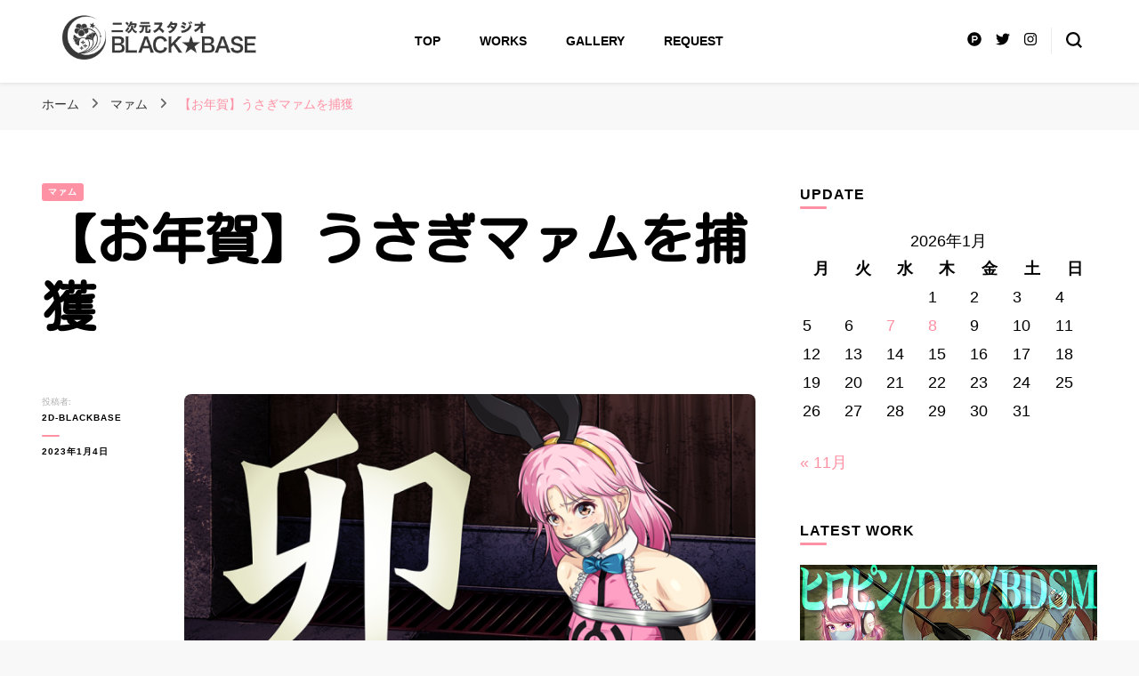

--- FILE ---
content_type: text/html; charset=UTF-8
request_url: https://2d-blackbase.com/rabbit_maam-9636.html
body_size: 18797
content:
    <!DOCTYPE html>
    <html dir="ltr" lang="ja" prefix="og: https://ogp.me/ns#">
    <head itemscope itemtype="http://schema.org/WebSite">
	    <meta charset="UTF-8">
    <meta name="viewport" content="width=device-width, initial-scale=1">
    <link rel="profile" href="http://gmpg.org/xfn/11">
    <title>【お年賀】うさぎマァムを捕獲</title>

		<!-- All in One SEO 4.6.4 - aioseo.com -->
		<meta name="description" content="新年あけましておめでとうございます。今年は卯年ということで、マァムをバニーガール化しました。 ★フルサイズ版は" />
		<meta name="robots" content="max-image-preview:large" />
		<meta name="keywords" content="マァム" />
		<link rel="canonical" href="https://2d-blackbase.com/rabbit_maam-9636.html" />
		<meta name="generator" content="All in One SEO (AIOSEO) 4.6.4" />
		<meta property="og:locale" content="ja_JP" />
		<meta property="og:site_name" content="二次元スタジオ BLACK★BASE" />
		<meta property="og:type" content="article" />
		<meta property="og:title" content="【お年賀】うさぎマァムを捕獲" />
		<meta property="og:description" content="新年あけましておめでとうございます。今年は卯年ということで、マァムをバニーガール化しました。 ★フルサイズ版は" />
		<meta property="og:url" content="https://2d-blackbase.com/rabbit_maam-9636.html" />
		<meta property="og:image" content="https://2d-blackbase.com/wp/wp-content/uploads/2023/01/01twpx.png" />
		<meta property="og:image:secure_url" content="https://2d-blackbase.com/wp/wp-content/uploads/2023/01/01twpx.png" />
		<meta property="og:image:width" content="1000" />
		<meta property="og:image:height" content="1000" />
		<meta property="article:published_time" content="2023-01-04T03:55:30+00:00" />
		<meta property="article:modified_time" content="2024-01-15T04:09:39+00:00" />
		<meta name="twitter:card" content="summary" />
		<meta name="twitter:site" content="@2D_BlackBase" />
		<meta name="twitter:title" content="【お年賀】うさぎマァムを捕獲" />
		<meta name="twitter:description" content="新年あけましておめでとうございます。今年は卯年ということで、マァムをバニーガール化しました。 ★フルサイズ版は" />
		<meta name="twitter:creator" content="@2D_BlackBase" />
		<meta name="twitter:image" content="https://2d-blackbase.com/wp/wp-content/uploads/2023/01/01twpx.png" />
		<script type="application/ld+json" class="aioseo-schema">
			{"@context":"https:\/\/schema.org","@graph":[{"@type":"Article","@id":"https:\/\/2d-blackbase.com\/rabbit_maam-9636.html#article","name":"\u3010\u304a\u5e74\u8cc0\u3011\u3046\u3055\u304e\u30de\u30a1\u30e0\u3092\u6355\u7372","headline":"\u3010\u304a\u5e74\u8cc0\u3011\u3046\u3055\u304e\u30de\u30a1\u30e0\u3092\u6355\u7372","author":{"@id":"https:\/\/2d-blackbase.com\/author\/2d-blackbase#author"},"publisher":{"@id":"https:\/\/2d-blackbase.com\/#organization"},"image":{"@type":"ImageObject","url":"https:\/\/2d-blackbase.com\/wp\/wp-content\/uploads\/2023\/01\/01twpx.png","width":1000,"height":1000},"datePublished":"2023-01-04T12:55:30+09:00","dateModified":"2024-01-15T13:09:39+09:00","inLanguage":"ja","mainEntityOfPage":{"@id":"https:\/\/2d-blackbase.com\/rabbit_maam-9636.html#webpage"},"isPartOf":{"@id":"https:\/\/2d-blackbase.com\/rabbit_maam-9636.html#webpage"},"articleSection":"\u30de\u30a1\u30e0"},{"@type":"BreadcrumbList","@id":"https:\/\/2d-blackbase.com\/rabbit_maam-9636.html#breadcrumblist","itemListElement":[{"@type":"ListItem","@id":"https:\/\/2d-blackbase.com\/#listItem","position":1,"name":"\u5bb6"}]},{"@type":"Organization","@id":"https:\/\/2d-blackbase.com\/#organization","name":"\u4e8c\u6b21\u5143\u30b9\u30bf\u30b8\u30aa BLACK\u2605BASE","description":"\u30d4\u30bf\u30b3\u30b9\u5973\u5b50\u306e\u6c57\u3068\u6d99\u3001\u5c48\u8fb1\u3068\u6065\u8fb1\u3002","url":"https:\/\/2d-blackbase.com\/","logo":{"@type":"ImageObject","url":"https:\/\/2d-blackbase.com\/wp\/wp-content\/uploads\/2023\/06\/hp_logobanner.png","@id":"https:\/\/2d-blackbase.com\/rabbit_maam-9636.html\/#organizationLogo","width":350,"height":80},"image":{"@id":"https:\/\/2d-blackbase.com\/rabbit_maam-9636.html\/#organizationLogo"},"sameAs":["https:\/\/twitter.com\/2D_BlackBase"]},{"@type":"Person","@id":"https:\/\/2d-blackbase.com\/author\/2d-blackbase#author","url":"https:\/\/2d-blackbase.com\/author\/2d-blackbase","name":"2D-blackbase","image":{"@type":"ImageObject","@id":"https:\/\/2d-blackbase.com\/rabbit_maam-9636.html#authorImage","url":"https:\/\/2d-blackbase.com\/wp\/wp-content\/uploads\/2023\/06\/new_logo550-150x150.jpg","width":96,"height":96,"caption":"2D-blackbase"}},{"@type":"WebPage","@id":"https:\/\/2d-blackbase.com\/rabbit_maam-9636.html#webpage","url":"https:\/\/2d-blackbase.com\/rabbit_maam-9636.html","name":"\u3010\u304a\u5e74\u8cc0\u3011\u3046\u3055\u304e\u30de\u30a1\u30e0\u3092\u6355\u7372","description":"\u65b0\u5e74\u3042\u3051\u307e\u3057\u3066\u304a\u3081\u3067\u3068\u3046\u3054\u3056\u3044\u307e\u3059\u3002\u4eca\u5e74\u306f\u536f\u5e74\u3068\u3044\u3046\u3053\u3068\u3067\u3001\u30de\u30a1\u30e0\u3092\u30d0\u30cb\u30fc\u30ac\u30fc\u30eb\u5316\u3057\u307e\u3057\u305f\u3002 \u2605\u30d5\u30eb\u30b5\u30a4\u30ba\u7248\u306f","inLanguage":"ja","isPartOf":{"@id":"https:\/\/2d-blackbase.com\/#website"},"breadcrumb":{"@id":"https:\/\/2d-blackbase.com\/rabbit_maam-9636.html#breadcrumblist"},"author":{"@id":"https:\/\/2d-blackbase.com\/author\/2d-blackbase#author"},"creator":{"@id":"https:\/\/2d-blackbase.com\/author\/2d-blackbase#author"},"image":{"@type":"ImageObject","url":"https:\/\/2d-blackbase.com\/wp\/wp-content\/uploads\/2023\/01\/01twpx.png","@id":"https:\/\/2d-blackbase.com\/rabbit_maam-9636.html\/#mainImage","width":1000,"height":1000},"primaryImageOfPage":{"@id":"https:\/\/2d-blackbase.com\/rabbit_maam-9636.html#mainImage"},"datePublished":"2023-01-04T12:55:30+09:00","dateModified":"2024-01-15T13:09:39+09:00"},{"@type":"WebSite","@id":"https:\/\/2d-blackbase.com\/#website","url":"https:\/\/2d-blackbase.com\/","name":"2D-studio BLACK\u2605BASE","description":"\u30d4\u30bf\u30b3\u30b9\u5973\u5b50\u306e\u6c57\u3068\u6d99\u3001\u5c48\u8fb1\u3068\u6065\u8fb1\u3002","inLanguage":"ja","publisher":{"@id":"https:\/\/2d-blackbase.com\/#organization"}}]}
		</script>
		<!-- All in One SEO -->

<link rel='dns-prefetch' href='//secure.gravatar.com' />
<link rel='dns-prefetch' href='//stats.wp.com' />
<link rel='dns-prefetch' href='//fonts.googleapis.com' />
<link rel='dns-prefetch' href='//v0.wordpress.com' />
<link rel="alternate" type="application/rss+xml" title="2D-studio BLACK★BASE &raquo; フィード" href="https://2d-blackbase.com/feed" />
<link rel="alternate" type="application/rss+xml" title="2D-studio BLACK★BASE &raquo; コメントフィード" href="https://2d-blackbase.com/comments/feed" />
<link rel="alternate" type="application/rss+xml" title="2D-studio BLACK★BASE &raquo; 【お年賀】うさぎマァムを捕獲 のコメントのフィード" href="https://2d-blackbase.com/rabbit_maam-9636.html/feed" />
<script type="text/javascript">
/* <![CDATA[ */
window._wpemojiSettings = {"baseUrl":"https:\/\/s.w.org\/images\/core\/emoji\/15.0.3\/72x72\/","ext":".png","svgUrl":"https:\/\/s.w.org\/images\/core\/emoji\/15.0.3\/svg\/","svgExt":".svg","source":{"concatemoji":"https:\/\/2d-blackbase.com\/wp\/wp-includes\/js\/wp-emoji-release.min.js?ver=6.5.7"}};
/*! This file is auto-generated */
!function(i,n){var o,s,e;function c(e){try{var t={supportTests:e,timestamp:(new Date).valueOf()};sessionStorage.setItem(o,JSON.stringify(t))}catch(e){}}function p(e,t,n){e.clearRect(0,0,e.canvas.width,e.canvas.height),e.fillText(t,0,0);var t=new Uint32Array(e.getImageData(0,0,e.canvas.width,e.canvas.height).data),r=(e.clearRect(0,0,e.canvas.width,e.canvas.height),e.fillText(n,0,0),new Uint32Array(e.getImageData(0,0,e.canvas.width,e.canvas.height).data));return t.every(function(e,t){return e===r[t]})}function u(e,t,n){switch(t){case"flag":return n(e,"\ud83c\udff3\ufe0f\u200d\u26a7\ufe0f","\ud83c\udff3\ufe0f\u200b\u26a7\ufe0f")?!1:!n(e,"\ud83c\uddfa\ud83c\uddf3","\ud83c\uddfa\u200b\ud83c\uddf3")&&!n(e,"\ud83c\udff4\udb40\udc67\udb40\udc62\udb40\udc65\udb40\udc6e\udb40\udc67\udb40\udc7f","\ud83c\udff4\u200b\udb40\udc67\u200b\udb40\udc62\u200b\udb40\udc65\u200b\udb40\udc6e\u200b\udb40\udc67\u200b\udb40\udc7f");case"emoji":return!n(e,"\ud83d\udc26\u200d\u2b1b","\ud83d\udc26\u200b\u2b1b")}return!1}function f(e,t,n){var r="undefined"!=typeof WorkerGlobalScope&&self instanceof WorkerGlobalScope?new OffscreenCanvas(300,150):i.createElement("canvas"),a=r.getContext("2d",{willReadFrequently:!0}),o=(a.textBaseline="top",a.font="600 32px Arial",{});return e.forEach(function(e){o[e]=t(a,e,n)}),o}function t(e){var t=i.createElement("script");t.src=e,t.defer=!0,i.head.appendChild(t)}"undefined"!=typeof Promise&&(o="wpEmojiSettingsSupports",s=["flag","emoji"],n.supports={everything:!0,everythingExceptFlag:!0},e=new Promise(function(e){i.addEventListener("DOMContentLoaded",e,{once:!0})}),new Promise(function(t){var n=function(){try{var e=JSON.parse(sessionStorage.getItem(o));if("object"==typeof e&&"number"==typeof e.timestamp&&(new Date).valueOf()<e.timestamp+604800&&"object"==typeof e.supportTests)return e.supportTests}catch(e){}return null}();if(!n){if("undefined"!=typeof Worker&&"undefined"!=typeof OffscreenCanvas&&"undefined"!=typeof URL&&URL.createObjectURL&&"undefined"!=typeof Blob)try{var e="postMessage("+f.toString()+"("+[JSON.stringify(s),u.toString(),p.toString()].join(",")+"));",r=new Blob([e],{type:"text/javascript"}),a=new Worker(URL.createObjectURL(r),{name:"wpTestEmojiSupports"});return void(a.onmessage=function(e){c(n=e.data),a.terminate(),t(n)})}catch(e){}c(n=f(s,u,p))}t(n)}).then(function(e){for(var t in e)n.supports[t]=e[t],n.supports.everything=n.supports.everything&&n.supports[t],"flag"!==t&&(n.supports.everythingExceptFlag=n.supports.everythingExceptFlag&&n.supports[t]);n.supports.everythingExceptFlag=n.supports.everythingExceptFlag&&!n.supports.flag,n.DOMReady=!1,n.readyCallback=function(){n.DOMReady=!0}}).then(function(){return e}).then(function(){var e;n.supports.everything||(n.readyCallback(),(e=n.source||{}).concatemoji?t(e.concatemoji):e.wpemoji&&e.twemoji&&(t(e.twemoji),t(e.wpemoji)))}))}((window,document),window._wpemojiSettings);
/* ]]> */
</script>
<style id='wp-emoji-styles-inline-css' type='text/css'>

	img.wp-smiley, img.emoji {
		display: inline !important;
		border: none !important;
		box-shadow: none !important;
		height: 1em !important;
		width: 1em !important;
		margin: 0 0.07em !important;
		vertical-align: -0.1em !important;
		background: none !important;
		padding: 0 !important;
	}
</style>
<link rel='stylesheet' id='wp-block-library-css' href='https://2d-blackbase.com/wp/wp-includes/css/dist/block-library/style.min.css?ver=6.5.7' type='text/css' media='all' />
<style id='wp-block-library-inline-css' type='text/css'>
.has-text-align-justify{text-align:justify;}
</style>
<link rel='stylesheet' id='mediaelement-css' href='https://2d-blackbase.com/wp/wp-includes/js/mediaelement/mediaelementplayer-legacy.min.css?ver=4.2.17' type='text/css' media='all' />
<link rel='stylesheet' id='wp-mediaelement-css' href='https://2d-blackbase.com/wp/wp-includes/js/mediaelement/wp-mediaelement.min.css?ver=6.5.7' type='text/css' media='all' />
<style id='jetpack-sharing-buttons-style-inline-css' type='text/css'>
.jetpack-sharing-buttons__services-list{display:flex;flex-direction:row;flex-wrap:wrap;gap:0;list-style-type:none;margin:5px;padding:0}.jetpack-sharing-buttons__services-list.has-small-icon-size{font-size:12px}.jetpack-sharing-buttons__services-list.has-normal-icon-size{font-size:16px}.jetpack-sharing-buttons__services-list.has-large-icon-size{font-size:24px}.jetpack-sharing-buttons__services-list.has-huge-icon-size{font-size:36px}@media print{.jetpack-sharing-buttons__services-list{display:none!important}}.editor-styles-wrapper .wp-block-jetpack-sharing-buttons{gap:0;padding-inline-start:0}ul.jetpack-sharing-buttons__services-list.has-background{padding:1.25em 2.375em}
</style>
<style id='classic-theme-styles-inline-css' type='text/css'>
/*! This file is auto-generated */
.wp-block-button__link{color:#fff;background-color:#32373c;border-radius:9999px;box-shadow:none;text-decoration:none;padding:calc(.667em + 2px) calc(1.333em + 2px);font-size:1.125em}.wp-block-file__button{background:#32373c;color:#fff;text-decoration:none}
</style>
<style id='global-styles-inline-css' type='text/css'>
body{--wp--preset--color--black: #000000;--wp--preset--color--cyan-bluish-gray: #abb8c3;--wp--preset--color--white: #ffffff;--wp--preset--color--pale-pink: #f78da7;--wp--preset--color--vivid-red: #cf2e2e;--wp--preset--color--luminous-vivid-orange: #ff6900;--wp--preset--color--luminous-vivid-amber: #fcb900;--wp--preset--color--light-green-cyan: #7bdcb5;--wp--preset--color--vivid-green-cyan: #00d084;--wp--preset--color--pale-cyan-blue: #8ed1fc;--wp--preset--color--vivid-cyan-blue: #0693e3;--wp--preset--color--vivid-purple: #9b51e0;--wp--preset--gradient--vivid-cyan-blue-to-vivid-purple: linear-gradient(135deg,rgba(6,147,227,1) 0%,rgb(155,81,224) 100%);--wp--preset--gradient--light-green-cyan-to-vivid-green-cyan: linear-gradient(135deg,rgb(122,220,180) 0%,rgb(0,208,130) 100%);--wp--preset--gradient--luminous-vivid-amber-to-luminous-vivid-orange: linear-gradient(135deg,rgba(252,185,0,1) 0%,rgba(255,105,0,1) 100%);--wp--preset--gradient--luminous-vivid-orange-to-vivid-red: linear-gradient(135deg,rgba(255,105,0,1) 0%,rgb(207,46,46) 100%);--wp--preset--gradient--very-light-gray-to-cyan-bluish-gray: linear-gradient(135deg,rgb(238,238,238) 0%,rgb(169,184,195) 100%);--wp--preset--gradient--cool-to-warm-spectrum: linear-gradient(135deg,rgb(74,234,220) 0%,rgb(151,120,209) 20%,rgb(207,42,186) 40%,rgb(238,44,130) 60%,rgb(251,105,98) 80%,rgb(254,248,76) 100%);--wp--preset--gradient--blush-light-purple: linear-gradient(135deg,rgb(255,206,236) 0%,rgb(152,150,240) 100%);--wp--preset--gradient--blush-bordeaux: linear-gradient(135deg,rgb(254,205,165) 0%,rgb(254,45,45) 50%,rgb(107,0,62) 100%);--wp--preset--gradient--luminous-dusk: linear-gradient(135deg,rgb(255,203,112) 0%,rgb(199,81,192) 50%,rgb(65,88,208) 100%);--wp--preset--gradient--pale-ocean: linear-gradient(135deg,rgb(255,245,203) 0%,rgb(182,227,212) 50%,rgb(51,167,181) 100%);--wp--preset--gradient--electric-grass: linear-gradient(135deg,rgb(202,248,128) 0%,rgb(113,206,126) 100%);--wp--preset--gradient--midnight: linear-gradient(135deg,rgb(2,3,129) 0%,rgb(40,116,252) 100%);--wp--preset--font-size--small: 13px;--wp--preset--font-size--medium: 20px;--wp--preset--font-size--large: 36px;--wp--preset--font-size--x-large: 42px;--wp--preset--spacing--20: 0.44rem;--wp--preset--spacing--30: 0.67rem;--wp--preset--spacing--40: 1rem;--wp--preset--spacing--50: 1.5rem;--wp--preset--spacing--60: 2.25rem;--wp--preset--spacing--70: 3.38rem;--wp--preset--spacing--80: 5.06rem;--wp--preset--shadow--natural: 6px 6px 9px rgba(0, 0, 0, 0.2);--wp--preset--shadow--deep: 12px 12px 50px rgba(0, 0, 0, 0.4);--wp--preset--shadow--sharp: 6px 6px 0px rgba(0, 0, 0, 0.2);--wp--preset--shadow--outlined: 6px 6px 0px -3px rgba(255, 255, 255, 1), 6px 6px rgba(0, 0, 0, 1);--wp--preset--shadow--crisp: 6px 6px 0px rgba(0, 0, 0, 1);}:where(.is-layout-flex){gap: 0.5em;}:where(.is-layout-grid){gap: 0.5em;}body .is-layout-flex{display: flex;}body .is-layout-flex{flex-wrap: wrap;align-items: center;}body .is-layout-flex > *{margin: 0;}body .is-layout-grid{display: grid;}body .is-layout-grid > *{margin: 0;}:where(.wp-block-columns.is-layout-flex){gap: 2em;}:where(.wp-block-columns.is-layout-grid){gap: 2em;}:where(.wp-block-post-template.is-layout-flex){gap: 1.25em;}:where(.wp-block-post-template.is-layout-grid){gap: 1.25em;}.has-black-color{color: var(--wp--preset--color--black) !important;}.has-cyan-bluish-gray-color{color: var(--wp--preset--color--cyan-bluish-gray) !important;}.has-white-color{color: var(--wp--preset--color--white) !important;}.has-pale-pink-color{color: var(--wp--preset--color--pale-pink) !important;}.has-vivid-red-color{color: var(--wp--preset--color--vivid-red) !important;}.has-luminous-vivid-orange-color{color: var(--wp--preset--color--luminous-vivid-orange) !important;}.has-luminous-vivid-amber-color{color: var(--wp--preset--color--luminous-vivid-amber) !important;}.has-light-green-cyan-color{color: var(--wp--preset--color--light-green-cyan) !important;}.has-vivid-green-cyan-color{color: var(--wp--preset--color--vivid-green-cyan) !important;}.has-pale-cyan-blue-color{color: var(--wp--preset--color--pale-cyan-blue) !important;}.has-vivid-cyan-blue-color{color: var(--wp--preset--color--vivid-cyan-blue) !important;}.has-vivid-purple-color{color: var(--wp--preset--color--vivid-purple) !important;}.has-black-background-color{background-color: var(--wp--preset--color--black) !important;}.has-cyan-bluish-gray-background-color{background-color: var(--wp--preset--color--cyan-bluish-gray) !important;}.has-white-background-color{background-color: var(--wp--preset--color--white) !important;}.has-pale-pink-background-color{background-color: var(--wp--preset--color--pale-pink) !important;}.has-vivid-red-background-color{background-color: var(--wp--preset--color--vivid-red) !important;}.has-luminous-vivid-orange-background-color{background-color: var(--wp--preset--color--luminous-vivid-orange) !important;}.has-luminous-vivid-amber-background-color{background-color: var(--wp--preset--color--luminous-vivid-amber) !important;}.has-light-green-cyan-background-color{background-color: var(--wp--preset--color--light-green-cyan) !important;}.has-vivid-green-cyan-background-color{background-color: var(--wp--preset--color--vivid-green-cyan) !important;}.has-pale-cyan-blue-background-color{background-color: var(--wp--preset--color--pale-cyan-blue) !important;}.has-vivid-cyan-blue-background-color{background-color: var(--wp--preset--color--vivid-cyan-blue) !important;}.has-vivid-purple-background-color{background-color: var(--wp--preset--color--vivid-purple) !important;}.has-black-border-color{border-color: var(--wp--preset--color--black) !important;}.has-cyan-bluish-gray-border-color{border-color: var(--wp--preset--color--cyan-bluish-gray) !important;}.has-white-border-color{border-color: var(--wp--preset--color--white) !important;}.has-pale-pink-border-color{border-color: var(--wp--preset--color--pale-pink) !important;}.has-vivid-red-border-color{border-color: var(--wp--preset--color--vivid-red) !important;}.has-luminous-vivid-orange-border-color{border-color: var(--wp--preset--color--luminous-vivid-orange) !important;}.has-luminous-vivid-amber-border-color{border-color: var(--wp--preset--color--luminous-vivid-amber) !important;}.has-light-green-cyan-border-color{border-color: var(--wp--preset--color--light-green-cyan) !important;}.has-vivid-green-cyan-border-color{border-color: var(--wp--preset--color--vivid-green-cyan) !important;}.has-pale-cyan-blue-border-color{border-color: var(--wp--preset--color--pale-cyan-blue) !important;}.has-vivid-cyan-blue-border-color{border-color: var(--wp--preset--color--vivid-cyan-blue) !important;}.has-vivid-purple-border-color{border-color: var(--wp--preset--color--vivid-purple) !important;}.has-vivid-cyan-blue-to-vivid-purple-gradient-background{background: var(--wp--preset--gradient--vivid-cyan-blue-to-vivid-purple) !important;}.has-light-green-cyan-to-vivid-green-cyan-gradient-background{background: var(--wp--preset--gradient--light-green-cyan-to-vivid-green-cyan) !important;}.has-luminous-vivid-amber-to-luminous-vivid-orange-gradient-background{background: var(--wp--preset--gradient--luminous-vivid-amber-to-luminous-vivid-orange) !important;}.has-luminous-vivid-orange-to-vivid-red-gradient-background{background: var(--wp--preset--gradient--luminous-vivid-orange-to-vivid-red) !important;}.has-very-light-gray-to-cyan-bluish-gray-gradient-background{background: var(--wp--preset--gradient--very-light-gray-to-cyan-bluish-gray) !important;}.has-cool-to-warm-spectrum-gradient-background{background: var(--wp--preset--gradient--cool-to-warm-spectrum) !important;}.has-blush-light-purple-gradient-background{background: var(--wp--preset--gradient--blush-light-purple) !important;}.has-blush-bordeaux-gradient-background{background: var(--wp--preset--gradient--blush-bordeaux) !important;}.has-luminous-dusk-gradient-background{background: var(--wp--preset--gradient--luminous-dusk) !important;}.has-pale-ocean-gradient-background{background: var(--wp--preset--gradient--pale-ocean) !important;}.has-electric-grass-gradient-background{background: var(--wp--preset--gradient--electric-grass) !important;}.has-midnight-gradient-background{background: var(--wp--preset--gradient--midnight) !important;}.has-small-font-size{font-size: var(--wp--preset--font-size--small) !important;}.has-medium-font-size{font-size: var(--wp--preset--font-size--medium) !important;}.has-large-font-size{font-size: var(--wp--preset--font-size--large) !important;}.has-x-large-font-size{font-size: var(--wp--preset--font-size--x-large) !important;}
.wp-block-navigation a:where(:not(.wp-element-button)){color: inherit;}
:where(.wp-block-post-template.is-layout-flex){gap: 1.25em;}:where(.wp-block-post-template.is-layout-grid){gap: 1.25em;}
:where(.wp-block-columns.is-layout-flex){gap: 2em;}:where(.wp-block-columns.is-layout-grid){gap: 2em;}
.wp-block-pullquote{font-size: 1.5em;line-height: 1.6;}
</style>
<link rel='stylesheet' id='ansar-import-css' href='https://2d-blackbase.com/wp/wp-content/plugins/ansar-import/public/css/ansar-import-public.css?ver=1.0.16' type='text/css' media='all' />
<link rel='stylesheet' id='sb-type-std-css' href='https://2d-blackbase.com/wp/wp-content/plugins/speech-bubble/css/sb-type-std.css?ver=6.5.7' type='text/css' media='all' />
<link rel='stylesheet' id='sb-type-fb-css' href='https://2d-blackbase.com/wp/wp-content/plugins/speech-bubble/css/sb-type-fb.css?ver=6.5.7' type='text/css' media='all' />
<link rel='stylesheet' id='sb-type-fb-flat-css' href='https://2d-blackbase.com/wp/wp-content/plugins/speech-bubble/css/sb-type-fb-flat.css?ver=6.5.7' type='text/css' media='all' />
<link rel='stylesheet' id='sb-type-ln-css' href='https://2d-blackbase.com/wp/wp-content/plugins/speech-bubble/css/sb-type-ln.css?ver=6.5.7' type='text/css' media='all' />
<link rel='stylesheet' id='sb-type-ln-flat-css' href='https://2d-blackbase.com/wp/wp-content/plugins/speech-bubble/css/sb-type-ln-flat.css?ver=6.5.7' type='text/css' media='all' />
<link rel='stylesheet' id='sb-type-pink-css' href='https://2d-blackbase.com/wp/wp-content/plugins/speech-bubble/css/sb-type-pink.css?ver=6.5.7' type='text/css' media='all' />
<link rel='stylesheet' id='sb-type-rtail-css' href='https://2d-blackbase.com/wp/wp-content/plugins/speech-bubble/css/sb-type-rtail.css?ver=6.5.7' type='text/css' media='all' />
<link rel='stylesheet' id='sb-type-drop-css' href='https://2d-blackbase.com/wp/wp-content/plugins/speech-bubble/css/sb-type-drop.css?ver=6.5.7' type='text/css' media='all' />
<link rel='stylesheet' id='sb-type-think-css' href='https://2d-blackbase.com/wp/wp-content/plugins/speech-bubble/css/sb-type-think.css?ver=6.5.7' type='text/css' media='all' />
<link rel='stylesheet' id='sb-no-br-css' href='https://2d-blackbase.com/wp/wp-content/plugins/speech-bubble/css/sb-no-br.css?ver=6.5.7' type='text/css' media='all' />
<link rel='stylesheet' id='wp-ulike-css' href='https://2d-blackbase.com/wp/wp-content/plugins/wp-ulike/assets/css/wp-ulike.min.css?ver=4.7.0' type='text/css' media='all' />
<link rel='stylesheet' id='wp-ulike-custom-css' href='http://2d-blackbase.com/wp/wp-content/uploads/wp-ulike/custom.css?ver=4.7.0' type='text/css' media='all' />
<link rel='stylesheet' id='ppress-frontend-css' href='https://2d-blackbase.com/wp/wp-content/plugins/wp-user-avatar/assets/css/frontend.min.css?ver=4.15.9' type='text/css' media='all' />
<link rel='stylesheet' id='ppress-flatpickr-css' href='https://2d-blackbase.com/wp/wp-content/plugins/wp-user-avatar/assets/flatpickr/flatpickr.min.css?ver=4.15.9' type='text/css' media='all' />
<link rel='stylesheet' id='ppress-select2-css' href='https://2d-blackbase.com/wp/wp-content/plugins/wp-user-avatar/assets/select2/select2.min.css?ver=6.5.7' type='text/css' media='all' />
<link rel='stylesheet' id='owl-carousel-css' href='https://2d-blackbase.com/wp/wp-content/themes/blossom-pin/css/owl.carousel.min.css?ver=2.2.1' type='text/css' media='all' />
<link rel='stylesheet' id='blossom-pin-google-fonts-css' href='https://fonts.googleapis.com/css?family=Kosugi+Maru%3Aregular%7CCormorant+Garamond%3Aregular' type='text/css' media='all' />
<link rel='stylesheet' id='blossom-pin-css' href='https://2d-blackbase.com/wp/wp-content/themes/blossom-pin/style.css?ver=1.3.6' type='text/css' media='all' />
<style id='blossom-pin-inline-css' type='text/css'>

    
    /*Typography*/

    body,
    button,
    input,
    select,
    optgroup,
    textarea{
        font-family : Arial, Helvetica, sans-serif;
        font-size   : 18px;        
    }
    
    .site-header .site-branding .site-title,
    .single-header .site-branding .site-title,
    .mobile-header .mobile-site-header .site-branding .site-title{
        font-family : Cormorant Garamond;
        font-weight : 400;
        font-style  : normal;
    }

    .blog #primary .format-quote .post-thumbnail blockquote cite, 
    .newsletter-section .blossomthemes-email-newsletter-wrapper .text-holder h3,
    .newsletter-section .blossomthemes-email-newsletter-wrapper.bg-img .text-holder h3, 
    #primary .post .entry-content blockquote cite,
    #primary .page .entry-content blockquote cite{
        font-family : Arial, Helvetica, sans-serif;
    }

    .banner-slider .item .text-holder .entry-title, 
    .banner .banner-caption .banner-title, 
    .blog #primary .post .entry-header .entry-title, 
    .blog #primary .format-quote .post-thumbnail .blockquote-holder, 
    .search #primary .search-post .entry-header .entry-title,
    .archive #primary .post .entry-header .entry-title, 
    .single .post-entry-header .entry-title, 
    #primary .post .entry-content blockquote,
    #primary .page .entry-content blockquote, 
    #primary .post .entry-content .pull-left,
    #primary .page .entry-content .pull-left, 
    #primary .post .entry-content .pull-right,
    #primary .page .entry-content .pull-right, 
    .single-header .title-holder .post-title, 
    .recommended-post .post .entry-header .entry-title, 
    .widget_bttk_popular_post ul li .entry-header .entry-title,
    .widget_bttk_pro_recent_post ul li .entry-header .entry-title, 
    .blossomthemes-email-newsletter-wrapper.bg-img .text-holder h3, 
    .widget_recent_entries ul li a, 
    .widget_recent_comments ul li a, 
    .widget_bttk_posts_category_slider_widget .carousel-title .title, 
    .single .navigation .post-title, 
    .single-blossom-portfolio .post-navigation .nav-previous,
    .single-blossom-portfolio .post-navigation .nav-next, 
    .site-main .blossom-portfolio .entry-title {
        font-family : Kosugi Maru;
    }
    
    /*Color Scheme*/
    a, 
    .main-navigation ul li a:hover,
    .main-navigation ul .current-menu-item > a,
    .main-navigation ul li:hover > a, 
    .site-header .site-branding .site-title a:hover, 
    .site-header .social-networks ul li a:hover, 
    .banner-slider .item .text-holder .entry-title a:hover, 
    .blog #primary .post .entry-header .entry-title a:hover, 
    .blog #primary .post .entry-footer .read-more:hover, 
    .blog #primary .post .entry-footer .edit-link a:hover, 
    .blog #primary .post .bottom .posted-on a:hover, 
    .newsletter-section .social-networks ul li a:hover, 
    .instagram-section .profile-link:hover, 
    .search #primary .search-post .entry-header .entry-title a:hover,
     .archive #primary .post .entry-header .entry-title a:hover, 
     .search #primary .search-post .entry-footer .posted-on a:hover,
     .archive #primary .post .entry-footer .posted-on a:hover, 
     .single #primary .post .holder .meta-info .entry-meta a:hover, 
    .single-header .site-branding .site-title a:hover, 
    .single-header .social-networks ul li a:hover, 
    .comments-area .comment-body .text-holder .top .comment-metadata a:hover, 
    .comments-area .comment-body .text-holder .reply a:hover, 
    .recommended-post .post .entry-header .entry-title a:hover, 
    .error-wrapper .error-holder h3, 
    .widget_bttk_popular_post ul li .entry-header .entry-title a:hover,
     .widget_bttk_pro_recent_post ul li .entry-header .entry-title a:hover, 
     .widget_bttk_popular_post ul li .entry-header .entry-meta a:hover,
     .widget_bttk_pro_recent_post ul li .entry-header .entry-meta a:hover,
     .widget_bttk_popular_post .style-two li .entry-header .cat-links a:hover,
     .widget_bttk_pro_recent_post .style-two li .entry-header .cat-links a:hover,
     .widget_bttk_popular_post .style-three li .entry-header .cat-links a:hover,
     .widget_bttk_pro_recent_post .style-three li .entry-header .cat-links a:hover, 
     .widget_recent_entries ul li:before, 
     .widget_recent_entries ul li a:hover, 
    .widget_recent_comments ul li:before, 
    .widget_bttk_posts_category_slider_widget .carousel-title .cat-links a:hover, 
    .widget_bttk_posts_category_slider_widget .carousel-title .title a:hover, 
    .site-footer .footer-b .footer-nav ul li a:hover, 
    .single .navigation a:hover .post-title, 
    .page-template-blossom-portfolio .portfolio-holder .portfolio-sorting .is-checked, 
    .portfolio-item a:hover, 
    .single-blossom-portfolio .post-navigation .nav-previous a:hover,
     .single-blossom-portfolio .post-navigation .nav-next a:hover, 
     .mobile-header .mobile-site-header .site-branding .site-title a:hover, 
    .mobile-menu .main-navigation ul li:hover svg, 
    .mobile-menu .main-navigation ul ul li a:hover,
    .mobile-menu .main-navigation ul ul li:hover > a, 
    .mobile-menu .social-networks ul li a:hover, 
    .site-main .blossom-portfolio .entry-title a:hover, 
    .site-main .blossom-portfolio .entry-footer .posted-on a:hover, 
    .widget_bttk_social_links ul li a:hover, 
    #crumbs a:hover, #crumbs .current a,
    .entry-content a:hover,
    .entry-summary a:hover,
    .page-content a:hover,
    .comment-content a:hover,
    .widget .textwidget a:hover {
        color: #ff91a4;
    }

    .comments-area .comment-body .text-holder .reply a:hover svg {
        fill: #ff91a4;
     }

    button:hover,
    input[type="button"]:hover,
    input[type="reset"]:hover,
    input[type="submit"]:hover, 
    .banner-slider .item, 
    .banner-slider .item .text-holder .category a, 
    .banner .banner-caption .banner-link:hover, 
    .blog #primary .post .entry-header .category a, 
    .newsletter-section, 
    .search #primary .search-post .entry-header .category a,
    .archive #primary .post .entry-header .category a, 
    .single .post-entry-header .category a, 
    .single #primary .post .holder .meta-info .entry-meta .byline:after, 
    .single #primary .post .entry-footer .tags a, 
    .single-header .progress-bar, 
    .recommended-post .post .entry-header .category a, 
    .error-wrapper .error-holder .btn-home a:hover, 
    .widget .widget-title:after, 
    .widget_bttk_author_bio .readmore:hover, 
    .widget_bttk_custom_categories ul li a:hover .post-count, 
    .widget_blossomtheme_companion_cta_widget .text-holder .button-wrap .btn-cta, 
    .widget_blossomtheme_featured_page_widget .text-holder .btn-readmore:hover, 
    .widget_bttk_icon_text_widget .text-holder .btn-readmore:hover, 
    .widget_bttk_image_text_widget ul li .btn-readmore:hover, 
    .back-to-top, 
    .single .post-entry-header .share .social-networks li a:hover {
        background: #ff91a4;
    }

    button:hover,
    input[type="button"]:hover,
    input[type="reset"]:hover,
    input[type="submit"]:hover, 
    .error-wrapper .error-holder .btn-home a:hover {
        border-color: #ff91a4;
    }

    .blog #primary .post .entry-footer .read-more:hover, 
    .blog #primary .post .entry-footer .edit-link a:hover {
        border-bottom-color: #ff91a4;
    }

    @media screen and (max-width: 1024px) {
        .main-navigation ul ul li a:hover, 
        .main-navigation ul ul li:hover > a, 
        .main-navigation ul ul .current-menu-item > a, 
        .main-navigation ul ul .current-menu-ancestor > a, 
        .main-navigation ul ul .current_page_item > a, 
        .main-navigation ul ul .current_page_ancestor > a {
            color: #ff91a4 !important;
        }
    }
</style>
<link rel='stylesheet' id='jetpack_css-css' href='https://2d-blackbase.com/wp/wp-content/plugins/jetpack/css/jetpack.css?ver=13.5.1' type='text/css' media='all' />
<!--n2css--><script type="text/javascript" src="https://2d-blackbase.com/wp/wp-includes/js/jquery/jquery.min.js?ver=3.7.1" id="jquery-core-js"></script>
<script type="text/javascript" src="https://2d-blackbase.com/wp/wp-includes/js/jquery/jquery-migrate.min.js?ver=3.4.1" id="jquery-migrate-js"></script>
<script type="text/javascript" src="https://2d-blackbase.com/wp/wp-content/plugins/ansar-import/public/js/ansar-import-public.js?ver=1.0.16" id="ansar-import-js"></script>
<script type="text/javascript" src="https://2d-blackbase.com/wp/wp-content/plugins/wp-user-avatar/assets/flatpickr/flatpickr.min.js?ver=4.15.9" id="ppress-flatpickr-js"></script>
<script type="text/javascript" src="https://2d-blackbase.com/wp/wp-content/plugins/wp-user-avatar/assets/select2/select2.min.js?ver=4.15.9" id="ppress-select2-js"></script>
<link rel="https://api.w.org/" href="https://2d-blackbase.com/wp-json/" /><link rel="alternate" type="application/json" href="https://2d-blackbase.com/wp-json/wp/v2/posts/9636" /><link rel="EditURI" type="application/rsd+xml" title="RSD" href="https://2d-blackbase.com/wp/xmlrpc.php?rsd" />
<meta name="generator" content="WordPress 6.5.7" />
<link rel='shortlink' href='https://wp.me/p7OxSu-2vq' />
		<!-- Custom Logo: hide header text -->
		<style id="custom-logo-css" type="text/css">
			.site-title, .site-description {
				position: absolute;
				clip: rect(1px, 1px, 1px, 1px);
			}
		</style>
		<link rel="alternate" type="application/json+oembed" href="https://2d-blackbase.com/wp-json/oembed/1.0/embed?url=https%3A%2F%2F2d-blackbase.com%2Frabbit_maam-9636.html" />
<link rel="alternate" type="text/xml+oembed" href="https://2d-blackbase.com/wp-json/oembed/1.0/embed?url=https%3A%2F%2F2d-blackbase.com%2Frabbit_maam-9636.html&#038;format=xml" />
	<style>img#wpstats{display:none}</style>
		<link rel="pingback" href="https://2d-blackbase.com/wp/xmlrpc.php"><script type="application/ld+json">{
    "@context": "http://schema.org",
    "@type": "BlogPosting",
    "mainEntityOfPage": {
        "@type": "WebPage",
        "@id": "https://2d-blackbase.com/rabbit_maam-9636.html"
    },
    "headline": "【お年賀】うさぎマァムを捕獲",
    "datePublished": "2023-01-04T12:55:30+0900",
    "dateModified": "2024-01-15T13:09:39+0900",
    "author": {
        "@type": "Person",
        "name": "2D-blackbase"
    },
    "description": "新年あけましておめでとうございます。今年は卯年ということで、マァムをバニーガール化しました。★フルサイズ版は下記支援サイトにて公開しています。【pixivFANBOX】https://m-yukinoshita.fanb",
    "image": {
        "@type": "ImageObject",
        "url": "https://2d-blackbase.com/wp/wp-content/uploads/2023/01/01twpx.png",
        "width": 1000,
        "height": 1000
    },
    "publisher": {
        "@type": "Organization",
        "name": "2D-studio BLACK★BASE",
        "description": "ピタコス女子の汗と涙、屈辱と恥辱。",
        "logo": {
            "@type": "ImageObject",
            "url": "https://2d-blackbase.com/wp/wp-content/uploads/2023/06/hp_logobanner.png",
            "width": 263,
            "height": 60
        }
    }
}</script><link rel="icon" href="https://2d-blackbase.com/wp/wp-content/uploads/2023/06/cropped-new_logo550-32x32.jpg" sizes="32x32" />
<link rel="icon" href="https://2d-blackbase.com/wp/wp-content/uploads/2023/06/cropped-new_logo550-192x192.jpg" sizes="192x192" />
<link rel="apple-touch-icon" href="https://2d-blackbase.com/wp/wp-content/uploads/2023/06/cropped-new_logo550-180x180.jpg" />
<meta name="msapplication-TileImage" content="https://2d-blackbase.com/wp/wp-content/uploads/2023/06/cropped-new_logo550-270x270.jpg" />
</head>

<body class="post-template-default single single-post postid-9636 single-format-standard wp-custom-logo underline rightsidebar hassidebar" itemscope itemtype="http://schema.org/WebPage"><script src="//accaii.com/blackbase/script.js" async="async"></script><noscript><p><img src="//accaii.com/blackbase/script?guid=on" /></p></noscript>

        <div class="single-header">
                    <div class="site-branding" itemscope itemtype="http://schema.org/Organization">
            <a href="https://2d-blackbase.com/" class="custom-logo-link" rel="home"><img width="350" height="80" src="https://2d-blackbase.com/wp/wp-content/uploads/2023/06/hp_logobanner.png" class="custom-logo" alt="2D-studio BLACK★BASE" decoding="async" srcset="https://2d-blackbase.com/wp/wp-content/uploads/2023/06/hp_logobanner.png 350w, https://2d-blackbase.com/wp/wp-content/uploads/2023/06/hp_logobanner-300x69.png 300w" sizes="(max-width: 350px) 100vw, 350px" data-attachment-id="9800" data-permalink="https://2d-blackbase.com/hp_logobanner" data-orig-file="https://2d-blackbase.com/wp/wp-content/uploads/2023/06/hp_logobanner.png" data-orig-size="350,80" data-comments-opened="1" data-image-meta="{&quot;aperture&quot;:&quot;0&quot;,&quot;credit&quot;:&quot;&quot;,&quot;camera&quot;:&quot;&quot;,&quot;caption&quot;:&quot;&quot;,&quot;created_timestamp&quot;:&quot;0&quot;,&quot;copyright&quot;:&quot;&quot;,&quot;focal_length&quot;:&quot;0&quot;,&quot;iso&quot;:&quot;0&quot;,&quot;shutter_speed&quot;:&quot;0&quot;,&quot;title&quot;:&quot;&quot;,&quot;orientation&quot;:&quot;0&quot;}" data-image-title="hp_logobanner" data-image-description="" data-image-caption="" data-medium-file="https://2d-blackbase.com/wp/wp-content/uploads/2023/06/hp_logobanner-300x69.png" data-large-file="https://2d-blackbase.com/wp/wp-content/uploads/2023/06/hp_logobanner.png" /></a>                        <p class="site-title" itemprop="name"><a href="https://2d-blackbase.com/" rel="home" itemprop="url">2D-studio BLACK★BASE</a></p>
                                            <p class="site-description">ピタコス女子の汗と涙、屈辱と恥辱。</p>
                            </div>
                <div class="title-holder">
                <span>こちらを表示中:</span>
                <h2 class="post-title">【お年賀】うさぎマァムを捕獲</h2>
            </div>
                <div class="social-networks">
                <ul>
        	                <li>
                    <a href="https://www.pixiv.net/users/41474816" target="_blank" rel="nofollow noopener">
                        <i class="fab fa-product-hunt"></i>
                    </a>
                </li>    	   
                                <li>
                    <a href="https://x.com/2D_BlackBase" target="_blank" rel="nofollow noopener">
                        <i class="fab fa-twitter"></i>
                    </a>
                </li>    	   
                                <li>
                    <a href="https://www.instagram.com/m_yukinoshita/" target="_blank" rel="nofollow noopener">
                        <i class="fab fa-instagram"></i>
                    </a>
                </li>    	   
                    	</ul>
    </div>
                    <div class="progress-container">
                <div class="progress-bar" id="myBar"></div>
            </div>
        </div>
            <div id="page" class="site"><a aria-label="コンテンツへスキップ" class="skip-link" href="#content">コンテンツへスキップ</a>
        <div class="mobile-header">
        <div class="mobile-site-header">
            <button aria-label="プライマリメニュートグル" id="toggle-button" data-toggle-target=".main-menu-modal" data-toggle-body-class="showing-main-menu-modal" aria-expanded="false" data-set-focus=".close-main-nav-toggle">
                <span></span>
                <span></span>
                <span></span>
            </button>
            <div class="mobile-menu-wrap">
                <nav id="mobile-site-navigation" class="main-navigation" itemscope itemtype="http://schema.org/SiteNavigationElement">
                    <div class="primary-menu-list main-menu-modal cover-modal" data-modal-target-string=".main-menu-modal">
                        <button class="btn-close-menu close-main-nav-toggle" data-toggle-target=".main-menu-modal" data-toggle-body-class="showing-main-menu-modal" aria-expanded="false" data-set-focus=".main-menu-modal"><span></span></button>
                        <div class="mobile-menu" aria-label="スマホ">
                            <div class="menu-menu-1-container"><ul id="mobile-primary-menu" class="menu main-menu-modal"><li id="menu-item-7624" class="menu-item menu-item-type-custom menu-item-object-custom menu-item-home menu-item-7624"><a href="https://2d-blackbase.com/">Top</a></li>
<li id="menu-item-3439" class="menu-item menu-item-type-taxonomy menu-item-object-category menu-item-3439"><a href="https://2d-blackbase.com/category/works">Works</a></li>
<li id="menu-item-9848" class="menu-item menu-item-type-post_type menu-item-object-page menu-item-9848"><a href="https://2d-blackbase.com/gallery">Gallery</a></li>
<li id="menu-item-6831" class="menu-item menu-item-type-post_type menu-item-object-page menu-item-6831"><a href="https://2d-blackbase.com/request">Request</a></li>
</ul></div>                        </div>
                    </div>
                </nav> 
                
                <span class="separator"></span>    <div class="social-networks">
                <ul>
        	                <li>
                    <a href="https://www.pixiv.net/users/41474816" target="_blank" rel="nofollow noopener">
                        <i class="fab fa-product-hunt"></i>
                    </a>
                </li>    	   
                                <li>
                    <a href="https://x.com/2D_BlackBase" target="_blank" rel="nofollow noopener">
                        <i class="fab fa-twitter"></i>
                    </a>
                </li>    	   
                                <li>
                    <a href="https://www.instagram.com/m_yukinoshita/" target="_blank" rel="nofollow noopener">
                        <i class="fab fa-instagram"></i>
                    </a>
                </li>    	   
                    	</ul>
    </div>
                    </div>
                    <div class="site-branding" itemscope itemtype="http://schema.org/Organization">
            <a href="https://2d-blackbase.com/" class="custom-logo-link" rel="home"><img width="350" height="80" src="https://2d-blackbase.com/wp/wp-content/uploads/2023/06/hp_logobanner.png" class="custom-logo" alt="2D-studio BLACK★BASE" decoding="async" srcset="https://2d-blackbase.com/wp/wp-content/uploads/2023/06/hp_logobanner.png 350w, https://2d-blackbase.com/wp/wp-content/uploads/2023/06/hp_logobanner-300x69.png 300w" sizes="(max-width: 350px) 100vw, 350px" data-attachment-id="9800" data-permalink="https://2d-blackbase.com/hp_logobanner" data-orig-file="https://2d-blackbase.com/wp/wp-content/uploads/2023/06/hp_logobanner.png" data-orig-size="350,80" data-comments-opened="1" data-image-meta="{&quot;aperture&quot;:&quot;0&quot;,&quot;credit&quot;:&quot;&quot;,&quot;camera&quot;:&quot;&quot;,&quot;caption&quot;:&quot;&quot;,&quot;created_timestamp&quot;:&quot;0&quot;,&quot;copyright&quot;:&quot;&quot;,&quot;focal_length&quot;:&quot;0&quot;,&quot;iso&quot;:&quot;0&quot;,&quot;shutter_speed&quot;:&quot;0&quot;,&quot;title&quot;:&quot;&quot;,&quot;orientation&quot;:&quot;0&quot;}" data-image-title="hp_logobanner" data-image-description="" data-image-caption="" data-medium-file="https://2d-blackbase.com/wp/wp-content/uploads/2023/06/hp_logobanner-300x69.png" data-large-file="https://2d-blackbase.com/wp/wp-content/uploads/2023/06/hp_logobanner.png" /></a>                        <p class="site-title" itemprop="name"><a href="https://2d-blackbase.com/" rel="home" itemprop="url">2D-studio BLACK★BASE</a></p>
                                            <p class="site-description">ピタコス女子の汗と涙、屈辱と恥辱。</p>
                            </div>
                <div class="tools">
                                    <div class=header-search>
                        <button aria-label="検索フォームトグル" class="search-icon search-toggle" data-toggle-target=".mob-search-modal" data-toggle-body-class="showing-mob-search-modal" data-set-focus=".mob-search-modal .search-field" aria-expanded="false">
                            <svg class="open-icon" xmlns="http://www.w3.org/2000/svg" viewBox="-18214 -12091 18 18"><path id="Path_99" data-name="Path 99" d="M18,16.415l-3.736-3.736a7.751,7.751,0,0,0,1.585-4.755A7.876,7.876,0,0,0,7.925,0,7.876,7.876,0,0,0,0,7.925a7.876,7.876,0,0,0,7.925,7.925,7.751,7.751,0,0,0,4.755-1.585L16.415,18ZM2.264,7.925a5.605,5.605,0,0,1,5.66-5.66,5.605,5.605,0,0,1,5.66,5.66,5.605,5.605,0,0,1-5.66,5.66A5.605,5.605,0,0,1,2.264,7.925Z" transform="translate(-18214 -12091)"/></svg>
                        </button>
                        <div class="search-form-holder mob-search-modal cover-modal" data-modal-target-string=".mob-search-modal">
                            <div class="header-search-inner-wrap">
                                <form role="search" method="get" class="search-form" action="https://2d-blackbase.com/"><label class="screen-reader-text">なにかお探しですか ?</label><label for="submit-field"><span>Enter キーを押して検索できます。</span><input type="search" class="search-field" placeholder="検索キーワードを入力…" value="" name="s" /></label><input type="submit" class="search-submit" value="検索" /></form> 
                                <button aria-label="検索フォームトグル" class="search-icon close" data-toggle-target=".mob-search-modal" data-toggle-body-class="showing-mob-search-modal" data-set-focus=".mob-search-modal .search-field" aria-expanded="false">
                                    <svg class="close-icon" xmlns="http://www.w3.org/2000/svg" viewBox="10906 13031 18 18"><path id="Close" d="M23,6.813,21.187,5,14,12.187,6.813,5,5,6.813,12.187,14,5,21.187,6.813,23,14,15.813,21.187,23,23,21.187,15.813,14Z" transform="translate(10901 13026)"/></svg>
                                </button>
                            </div>
                        </div>
                        <div class="overlay"></div>
                    </div>
                            </div>
        </div>
    </div>
        <header class="site-header" itemscope itemtype="http://schema.org/WPHeader">
		        <div class="site-branding" itemscope itemtype="http://schema.org/Organization">
            <a href="https://2d-blackbase.com/" class="custom-logo-link" rel="home"><img width="350" height="80" src="https://2d-blackbase.com/wp/wp-content/uploads/2023/06/hp_logobanner.png" class="custom-logo" alt="2D-studio BLACK★BASE" decoding="async" srcset="https://2d-blackbase.com/wp/wp-content/uploads/2023/06/hp_logobanner.png 350w, https://2d-blackbase.com/wp/wp-content/uploads/2023/06/hp_logobanner-300x69.png 300w" sizes="(max-width: 350px) 100vw, 350px" data-attachment-id="9800" data-permalink="https://2d-blackbase.com/hp_logobanner" data-orig-file="https://2d-blackbase.com/wp/wp-content/uploads/2023/06/hp_logobanner.png" data-orig-size="350,80" data-comments-opened="1" data-image-meta="{&quot;aperture&quot;:&quot;0&quot;,&quot;credit&quot;:&quot;&quot;,&quot;camera&quot;:&quot;&quot;,&quot;caption&quot;:&quot;&quot;,&quot;created_timestamp&quot;:&quot;0&quot;,&quot;copyright&quot;:&quot;&quot;,&quot;focal_length&quot;:&quot;0&quot;,&quot;iso&quot;:&quot;0&quot;,&quot;shutter_speed&quot;:&quot;0&quot;,&quot;title&quot;:&quot;&quot;,&quot;orientation&quot;:&quot;0&quot;}" data-image-title="hp_logobanner" data-image-description="" data-image-caption="" data-medium-file="https://2d-blackbase.com/wp/wp-content/uploads/2023/06/hp_logobanner-300x69.png" data-large-file="https://2d-blackbase.com/wp/wp-content/uploads/2023/06/hp_logobanner.png" /></a>                        <p class="site-title" itemprop="name"><a href="https://2d-blackbase.com/" rel="home" itemprop="url">2D-studio BLACK★BASE</a></p>
                                            <p class="site-description">ピタコス女子の汗と涙、屈辱と恥辱。</p>
                            </div>
            <nav id="site-navigation" class="main-navigation" itemscope itemtype="http://schema.org/SiteNavigationElement">
            <div class="menu-menu-1-container"><ul id="primary-menu" class="menu"><li class="menu-item menu-item-type-custom menu-item-object-custom menu-item-home menu-item-7624"><a href="https://2d-blackbase.com/">Top</a></li>
<li class="menu-item menu-item-type-taxonomy menu-item-object-category menu-item-3439"><a href="https://2d-blackbase.com/category/works">Works</a></li>
<li class="menu-item menu-item-type-post_type menu-item-object-page menu-item-9848"><a href="https://2d-blackbase.com/gallery">Gallery</a></li>
<li class="menu-item menu-item-type-post_type menu-item-object-page menu-item-6831"><a href="https://2d-blackbase.com/request">Request</a></li>
</ul></div>        </nav><!-- #site-navigation -->						
		<div class="tools">
                <div class="social-networks">
                <ul>
        	                <li>
                    <a href="https://www.pixiv.net/users/41474816" target="_blank" rel="nofollow noopener">
                        <i class="fab fa-product-hunt"></i>
                    </a>
                </li>    	   
                                <li>
                    <a href="https://x.com/2D_BlackBase" target="_blank" rel="nofollow noopener">
                        <i class="fab fa-twitter"></i>
                    </a>
                </li>    	   
                                <li>
                    <a href="https://www.instagram.com/m_yukinoshita/" target="_blank" rel="nofollow noopener">
                        <i class="fab fa-instagram"></i>
                    </a>
                </li>    	   
                    	</ul>
    </div>
        <span class="separator"></span>                <div class=header-search>
                    <button aria-label="検索フォームトグル" class="search-icon search-toggle" data-toggle-target=".search-modal" data-toggle-body-class="showing-search-modal" data-set-focus=".search-modal .search-field" aria-expanded="false">
                        <svg class="open-icon" xmlns="http://www.w3.org/2000/svg" viewBox="-18214 -12091 18 18"><path id="Path_99" data-name="Path 99" d="M18,16.415l-3.736-3.736a7.751,7.751,0,0,0,1.585-4.755A7.876,7.876,0,0,0,7.925,0,7.876,7.876,0,0,0,0,7.925a7.876,7.876,0,0,0,7.925,7.925,7.751,7.751,0,0,0,4.755-1.585L16.415,18ZM2.264,7.925a5.605,5.605,0,0,1,5.66-5.66,5.605,5.605,0,0,1,5.66,5.66,5.605,5.605,0,0,1-5.66,5.66A5.605,5.605,0,0,1,2.264,7.925Z" transform="translate(-18214 -12091)"/></svg>
                    </button>
                    <div class="search-form-holder search-modal cover-modal" data-modal-target-string=".search-modal">
                        <div class="header-search-inner-wrap">
                            <form role="search" method="get" class="search-form" action="https://2d-blackbase.com/"><label class="screen-reader-text">なにかお探しですか ?</label><label for="submit-field"><span>Enter キーを押して検索できます。</span><input type="search" class="search-field" placeholder="検索キーワードを入力…" value="" name="s" /></label><input type="submit" class="search-submit" value="検索" /></form> 
                            <button aria-label="検索フォームトグル" class="search-icon close" data-toggle-target=".search-modal" data-toggle-body-class="showing-search-modal" data-set-focus=".search-modal .search-field" aria-expanded="false">
                                <svg class="close-icon" xmlns="http://www.w3.org/2000/svg" viewBox="10906 13031 18 18"><path id="Close" d="M23,6.813,21.187,5,14,12.187,6.813,5,5,6.813,12.187,14,5,21.187,6.813,23,14,15.813,21.187,23,23,21.187,15.813,14Z" transform="translate(10901 13026)"/></svg>
                            </button>
                        </div>
                    </div>
                    <div class="overlay"></div>
                </div>
					</div>
	</header>
    <div class="breadcrumb-wrapper"><div class="container">
                <div id="crumbs" itemscope itemtype="http://schema.org/BreadcrumbList"> 
                    <span itemprop="itemListElement" itemscope itemtype="http://schema.org/ListItem">
                        <a itemprop="item" href="https://2d-blackbase.com"><span itemprop="name">ホーム</span></a>
                        <meta itemprop="position" content="1" />
                        <span class="separator"><i class="fa fa-angle-right"></i></span>
                    </span> <span itemprop="itemListElement" itemscope itemtype="http://schema.org/ListItem"><a itemprop="item" href="https://2d-blackbase.com/category/maam"><span itemprop="name">マァム </span></a><meta itemprop="position" content="2" /><span class="separator"><i class="fa fa-angle-right"></i></span></span> <span class="current" itemprop="itemListElement" itemscope itemtype="http://schema.org/ListItem"><a itemprop="item" href="https://2d-blackbase.com/rabbit_maam-9636.html"><span itemprop="name">【お年賀】うさぎマァムを捕獲</span></a><meta itemprop="position" content="3" /></span></div></div></div><!-- .breadcrumb-wrapper -->        <div id="content" class="site-content">   
            <div class="container">
                <div id="primary" class="content-area">
                        <header class="post-entry-header">
                <span class="category" itemprop="about"><a href="https://2d-blackbase.com/category/maam" rel="category tag">マァム</a></span>                <h1 class="entry-title">【お年賀】うさぎマァムを捕獲</h1>                
            </header>
        
		<main id="main" class="site-main">

		
<article id="post-9636" class="post-9636 post type-post status-publish format-standard has-post-thumbnail hentry category-maam latest_post">
   <div class="holder">

                <div class="meta-info">
            <div class="entry-meta">               
                <span class="byline" itemprop="author" itemscope itemtype="https://schema.org/Person">投稿者: <span itemprop="name"><a class="url fn n" href="https://2d-blackbase.com/author/2d-blackbase" itemprop="url">2D-blackbase</a></span></span><span class="posted-on"><a href="https://2d-blackbase.com/rabbit_maam-9636.html" rel="bookmark"><time class="entry-date published" datetime="2023-01-04T12:55:30+09:00" itemprop="datePublished">2023年1月4日</time><time class="updated" datetime="2024-01-15T13:09:39+09:00" itemprop="dateModified">2024年1月15日</time></a></span>            </div>
        </div>
        

        <div class="post-content">
            <div class="entry-content" itemprop="text">
		
<p><a href="http://2d-blackbase.com/wp/wp-content/uploads/2023/01/01twpx.png"><img fetchpriority="high" decoding="async" data-attachment-id="9637" data-permalink="https://2d-blackbase.com/rabbit_maam-9636.html/01twpx" data-orig-file="https://2d-blackbase.com/wp/wp-content/uploads/2023/01/01twpx.png" data-orig-size="1000,1000" data-comments-opened="1" data-image-meta="{&quot;aperture&quot;:&quot;0&quot;,&quot;credit&quot;:&quot;&quot;,&quot;camera&quot;:&quot;&quot;,&quot;caption&quot;:&quot;&quot;,&quot;created_timestamp&quot;:&quot;0&quot;,&quot;copyright&quot;:&quot;&quot;,&quot;focal_length&quot;:&quot;0&quot;,&quot;iso&quot;:&quot;0&quot;,&quot;shutter_speed&quot;:&quot;0&quot;,&quot;title&quot;:&quot;&quot;,&quot;orientation&quot;:&quot;0&quot;}" data-image-title="01twpx" data-image-description="" data-image-caption="" data-medium-file="https://2d-blackbase.com/wp/wp-content/uploads/2023/01/01twpx-300x300.png" data-large-file="https://2d-blackbase.com/wp/wp-content/uploads/2023/01/01twpx-700x700.png" class="alignnone wp-image-9637 size-large" src="http://2d-blackbase.com/wp/wp-content/uploads/2023/01/01twpx-700x700.png" alt="" width="700" height="700" srcset="https://2d-blackbase.com/wp/wp-content/uploads/2023/01/01twpx-700x700.png 700w, https://2d-blackbase.com/wp/wp-content/uploads/2023/01/01twpx-300x300.png 300w, https://2d-blackbase.com/wp/wp-content/uploads/2023/01/01twpx-150x150.png 150w, https://2d-blackbase.com/wp/wp-content/uploads/2023/01/01twpx-768x768.png 768w, https://2d-blackbase.com/wp/wp-content/uploads/2023/01/01twpx.png 1000w" sizes="(max-width: 700px) 100vw, 700px" /></a></p>
<p><a href="http://2d-blackbase.com/wp/wp-content/uploads/2023/01/04twpx.png"><img decoding="async" data-attachment-id="9638" data-permalink="https://2d-blackbase.com/rabbit_maam-9636.html/04twpx" data-orig-file="https://2d-blackbase.com/wp/wp-content/uploads/2023/01/04twpx.png" data-orig-size="1000,1000" data-comments-opened="1" data-image-meta="{&quot;aperture&quot;:&quot;0&quot;,&quot;credit&quot;:&quot;&quot;,&quot;camera&quot;:&quot;&quot;,&quot;caption&quot;:&quot;&quot;,&quot;created_timestamp&quot;:&quot;0&quot;,&quot;copyright&quot;:&quot;&quot;,&quot;focal_length&quot;:&quot;0&quot;,&quot;iso&quot;:&quot;0&quot;,&quot;shutter_speed&quot;:&quot;0&quot;,&quot;title&quot;:&quot;&quot;,&quot;orientation&quot;:&quot;0&quot;}" data-image-title="04twpx" data-image-description="" data-image-caption="" data-medium-file="https://2d-blackbase.com/wp/wp-content/uploads/2023/01/04twpx-300x300.png" data-large-file="https://2d-blackbase.com/wp/wp-content/uploads/2023/01/04twpx-700x700.png" class="alignnone wp-image-9638 size-thumbnail" src="http://2d-blackbase.com/wp/wp-content/uploads/2023/01/04twpx-150x150.png" alt="" width="150" height="150" srcset="https://2d-blackbase.com/wp/wp-content/uploads/2023/01/04twpx-150x150.png 150w, https://2d-blackbase.com/wp/wp-content/uploads/2023/01/04twpx-300x300.png 300w, https://2d-blackbase.com/wp/wp-content/uploads/2023/01/04twpx-700x700.png 700w, https://2d-blackbase.com/wp/wp-content/uploads/2023/01/04twpx-768x768.png 768w, https://2d-blackbase.com/wp/wp-content/uploads/2023/01/04twpx.png 1000w" sizes="(max-width: 150px) 100vw, 150px" /></a></p>
<p>新年あけましておめでとうございます。<br />今年は卯年ということで、マァムをバニーガール化しました。</p>
<p>★フルサイズ版は下記支援サイトにて公開しています。<br />【pixivFANBOX】<a href="https://m-yukinoshita.fanbox.cc/posts/5018469" target="_blank" rel="noopener">https://m-yukinoshita.fanbox.cc/posts/4519203</a><br />【Ci-en】<a href="https://ci-en.dlsite.com/creator/531/article/770880" target="_blank" rel="noopener">https://ci-en.dlsite.com/creator/531/article/714904</a></p>
		<div class="wpulike wpulike-default " ><div class="wp_ulike_general_class wp_ulike_is_not_liked"><button type="button"
					aria-label="いいねボタン"
					data-ulike-id="9636"
					data-ulike-nonce="b60b8e54b3"
					data-ulike-type="post"
					data-ulike-template="wpulike-default"
					data-ulike-display-likers=""
					data-ulike-likers-style="popover"
					class="wp_ulike_btn wp_ulike_put_text wp_post_btn_9636"><span>フェチね！</span>				</button><span class="count-box wp_ulike_counter_up" data-ulike-counter-value="+1"></span>			</div></div>
		</div><!-- .entry-content -->
    	<footer class="entry-footer">
			</footer><!-- .entry-footer -->

     
        </div> <!-- .post-content -->          
    </div> <!-- .holder -->
</article><!-- #post-9636 -->
		</main><!-- #main -->
        
                    
            <nav class="navigation" role="navigation">
    			<h2 class="screen-reader-text">投稿ナビゲーション</h2>
    			<div class="nav-links">
    				<div class="nav-previous nav-holder"><a href="https://2d-blackbase.com/mizuho-9611.html" rel="prev"><span class="meta-nav">前の記事</span><span class="post-title">屈辱の儀式、再び…『ロスト・ユニフォーム 〜水泳部編〜』</span></a></div><div class="nav-next nav-holder"><a href="https://2d-blackbase.com/chun-li02-9663.html" rel="next"><span class="meta-nav">次の記事</span><span class="post-title">絶体絶命の春麗</span></a></div>    			</div>
    		</nav>        
                    
	</div><!-- #primary -->

    
<aside id="secondary" class="widget-area" itemscope itemtype="http://schema.org/WPSideBar">
	<section id="calendar-3" class="widget widget_calendar"><h2 class="widget-title" itemprop="name">Update</h2><div id="calendar_wrap" class="calendar_wrap"><table id="wp-calendar" class="wp-calendar-table">
	<caption>2026年1月</caption>
	<thead>
	<tr>
		<th scope="col" title="月曜日">月</th>
		<th scope="col" title="火曜日">火</th>
		<th scope="col" title="水曜日">水</th>
		<th scope="col" title="木曜日">木</th>
		<th scope="col" title="金曜日">金</th>
		<th scope="col" title="土曜日">土</th>
		<th scope="col" title="日曜日">日</th>
	</tr>
	</thead>
	<tbody>
	<tr>
		<td colspan="3" class="pad">&nbsp;</td><td>1</td><td>2</td><td>3</td><td>4</td>
	</tr>
	<tr>
		<td>5</td><td>6</td><td><a href="https://2d-blackbase.com/date/2026/01/07" aria-label="2026年1月7日 に投稿を公開">7</a></td><td><a href="https://2d-blackbase.com/date/2026/01/08" aria-label="2026年1月8日 に投稿を公開">8</a></td><td>9</td><td>10</td><td>11</td>
	</tr>
	<tr>
		<td>12</td><td>13</td><td>14</td><td>15</td><td>16</td><td>17</td><td>18</td>
	</tr>
	<tr>
		<td>19</td><td>20</td><td>21</td><td>22</td><td>23</td><td>24</td><td>25</td>
	</tr>
	<tr>
		<td id="today">26</td><td>27</td><td>28</td><td>29</td><td>30</td><td>31</td>
		<td class="pad" colspan="1">&nbsp;</td>
	</tr>
	</tbody>
	</table><nav aria-label="前と次の月" class="wp-calendar-nav">
		<span class="wp-calendar-nav-prev"><a href="https://2d-blackbase.com/date/2025/11">&laquo; 11月</a></span>
		<span class="pad">&nbsp;</span>
		<span class="wp-calendar-nav-next">&nbsp;</span>
	</nav></div></section><section id="media_image-2" class="widget widget_media_image"><h2 class="widget-title" itemprop="name">Latest work</h2><a href="https://2d-blackbase.com/ai06u-10273.html"><img width="560" height="420" src="https://2d-blackbase.com/wp/wp-content/uploads/2025/09/ai06u_pkg.png" class="image wp-image-10274  attachment-full size-full" alt="" style="max-width: 100%; height: auto;" decoding="async" loading="lazy" srcset="https://2d-blackbase.com/wp/wp-content/uploads/2025/09/ai06u_pkg.png 560w, https://2d-blackbase.com/wp/wp-content/uploads/2025/09/ai06u_pkg-300x225.png 300w" sizes="(max-width: 560px) 100vw, 560px" data-attachment-id="10274" data-permalink="https://2d-blackbase.com/ai06u-10273.html/ai06u_pkg" data-orig-file="https://2d-blackbase.com/wp/wp-content/uploads/2025/09/ai06u_pkg.png" data-orig-size="560,420" data-comments-opened="0" data-image-meta="{&quot;aperture&quot;:&quot;0&quot;,&quot;credit&quot;:&quot;&quot;,&quot;camera&quot;:&quot;&quot;,&quot;caption&quot;:&quot;&quot;,&quot;created_timestamp&quot;:&quot;0&quot;,&quot;copyright&quot;:&quot;&quot;,&quot;focal_length&quot;:&quot;0&quot;,&quot;iso&quot;:&quot;0&quot;,&quot;shutter_speed&quot;:&quot;0&quot;,&quot;title&quot;:&quot;&quot;,&quot;orientation&quot;:&quot;0&quot;}" data-image-title="ai06u_pkg" data-image-description="" data-image-caption="" data-medium-file="https://2d-blackbase.com/wp/wp-content/uploads/2025/09/ai06u_pkg-300x225.png" data-large-file="https://2d-blackbase.com/wp/wp-content/uploads/2025/09/ai06u_pkg.png" /></a></section><section id="custom_html-3" class="widget_text widget widget_custom_html"><h2 class="widget-title" itemprop="name">Next Works</h2><div class="textwidget custom-html-widget"><font size="+1" >★★★★★★☆☆☆☆</font><br/>
※星が全て黒くなったら完成です。<br/>
<br/>
【レーベル】BLACK★BASE<br/>
【作品名】くノ一狩り（仮）<br/>
【ヒロイン】葛城 凛花<br/>
【コスチューム】特殊素材スーツ、古のブルマ<br/>
【作品形式】CG集<br/>
<br/>



<!--
<font color="#ff0000" >★9月27日（土）0時より販売開始です。</font><br/><font color="#ff0000" >★販売開始しました。</font><br/>
<font color="#ff0000" >★5月20日（土）より販売開始です。</font>

<br/>
【作品名】母娘羞恥いじめ（仮）<br/>
【ヒロイン】小森 景子＆香帆<br/>
【コスチューム】ピタパン、パンスト、レーシングブルマ 
-->
</div></section><section id="media_image-12" class="widget widget_media_image"><h2 class="widget-title" itemprop="name">pixiv request</h2><a href="https://2d-blackbase.com/request"><img width="580" height="325" src="https://2d-blackbase.com/wp/wp-content/uploads/2025/09/request3b.png" class="image wp-image-10280  attachment-full size-full" alt="" style="max-width: 100%; height: auto;" title="pixiv" decoding="async" loading="lazy" srcset="https://2d-blackbase.com/wp/wp-content/uploads/2025/09/request3b.png 580w, https://2d-blackbase.com/wp/wp-content/uploads/2025/09/request3b-300x168.png 300w" sizes="(max-width: 580px) 100vw, 580px" data-attachment-id="10280" data-permalink="https://2d-blackbase.com/request3b-2" data-orig-file="https://2d-blackbase.com/wp/wp-content/uploads/2025/09/request3b.png" data-orig-size="580,325" data-comments-opened="0" data-image-meta="{&quot;aperture&quot;:&quot;0&quot;,&quot;credit&quot;:&quot;&quot;,&quot;camera&quot;:&quot;&quot;,&quot;caption&quot;:&quot;&quot;,&quot;created_timestamp&quot;:&quot;0&quot;,&quot;copyright&quot;:&quot;&quot;,&quot;focal_length&quot;:&quot;0&quot;,&quot;iso&quot;:&quot;0&quot;,&quot;shutter_speed&quot;:&quot;0&quot;,&quot;title&quot;:&quot;&quot;,&quot;orientation&quot;:&quot;0&quot;}" data-image-title="request3b" data-image-description="" data-image-caption="" data-medium-file="https://2d-blackbase.com/wp/wp-content/uploads/2025/09/request3b-300x168.png" data-large-file="https://2d-blackbase.com/wp/wp-content/uploads/2025/09/request3b.png" /></a></section><section id="media_image-8" class="widget widget_media_image"><h2 class="widget-title" itemprop="name">Patron site</h2><a href="https://2d-blackbase.com/patron"><img width="500" height="320" src="https://2d-blackbase.com/wp/wp-content/uploads/2023/11/king.png" class="image wp-image-10004 alignnone attachment-full size-full" alt="" style="max-width: 100%; height: auto;" decoding="async" loading="lazy" srcset="https://2d-blackbase.com/wp/wp-content/uploads/2023/11/king.png 500w, https://2d-blackbase.com/wp/wp-content/uploads/2023/11/king-300x192.png 300w" sizes="(max-width: 500px) 100vw, 500px" data-attachment-id="10004" data-permalink="https://2d-blackbase.com/patron/king" data-orig-file="https://2d-blackbase.com/wp/wp-content/uploads/2023/11/king.png" data-orig-size="500,320" data-comments-opened="1" data-image-meta="{&quot;aperture&quot;:&quot;0&quot;,&quot;credit&quot;:&quot;&quot;,&quot;camera&quot;:&quot;&quot;,&quot;caption&quot;:&quot;&quot;,&quot;created_timestamp&quot;:&quot;0&quot;,&quot;copyright&quot;:&quot;&quot;,&quot;focal_length&quot;:&quot;0&quot;,&quot;iso&quot;:&quot;0&quot;,&quot;shutter_speed&quot;:&quot;0&quot;,&quot;title&quot;:&quot;&quot;,&quot;orientation&quot;:&quot;0&quot;}" data-image-title="king" data-image-description="" data-image-caption="" data-medium-file="https://2d-blackbase.com/wp/wp-content/uploads/2023/11/king-300x192.png" data-large-file="https://2d-blackbase.com/wp/wp-content/uploads/2023/11/king.png" /></a></section><section id="custom_html-9" class="widget_text widget widget_custom_html"><h2 class="widget-title" itemprop="name">BOOTH OPEN!!</h2><div class="textwidget custom-html-widget"><a href="https://2d-blackbase.booth.pm/" target="blank" rel="noopener noreferrer"><img title="BOOTHへイクッ！" src="http://2d-blackbase.com/wp/wp-content/uploads/2024/12/booth_thum2.png" alt="BOOTH" border="0" /></a>
★別ウィンドウで開きます。</div></section><section id="categories-2" class="widget widget_categories"><h2 class="widget-title" itemprop="name">Fetish</h2>
			<ul>
					<li class="cat-item cat-item-97"><a href="https://2d-blackbase.com/category/cg">CG集</a> (30)
</li>
	<li class="cat-item cat-item-9"><a href="https://2d-blackbase.com/category/works">Works</a> (67)
</li>
	<li class="cat-item cat-item-65"><a href="https://2d-blackbase.com/category/series">シリーズ物</a> (38)
<ul class='children'>
	<li class="cat-item cat-item-81"><a href="https://2d-blackbase.com/category/series/kintore">〇〇de筋トレ♪</a> (2)
</li>
	<li class="cat-item cat-item-82"><a href="https://2d-blackbase.com/category/series/ai06">ai06</a> (5)
</li>
	<li class="cat-item cat-item-89"><a href="https://2d-blackbase.com/category/series/iam-dog">I&#039;m a dog.</a> (2)
</li>
	<li class="cat-item cat-item-93"><a href="https://2d-blackbase.com/category/series/lost-uni">ロスト・ユニフォーム</a> (3)
</li>
	<li class="cat-item cat-item-96"><a href="https://2d-blackbase.com/category/series/tierra">優雅戦隊ティエラ</a> (4)
</li>
	<li class="cat-item cat-item-67"><a href="https://2d-blackbase.com/category/series/ryo-joku">凌辱アスリート</a> (3)
</li>
	<li class="cat-item cat-item-66"><a href="https://2d-blackbase.com/category/series/training">女子アス被虐トレ</a> (4)
</li>
	<li class="cat-item cat-item-69"><a href="https://2d-blackbase.com/category/series/manager">女店長の悲劇</a> (3)
</li>
	<li class="cat-item cat-item-77"><a href="https://2d-blackbase.com/category/series/sousakan">嬲られた女捜査官</a> (4)
</li>
	<li class="cat-item cat-item-68"><a href="https://2d-blackbase.com/category/series/heroine-hunting">正義のヒロイン狩り</a> (5)
</li>
	<li class="cat-item cat-item-87"><a href="https://2d-blackbase.com/category/series/reina-yuko">玲奈と祐子</a> (3)
</li>
</ul>
</li>
	<li class="cat-item cat-item-100"><a href="https://2d-blackbase.com/category/%e3%82%b9%e3%83%bc%e3%83%91%e3%83%bc%e3%82%ac%e3%83%bc%e3%83%ab">スーパーガール</a> (5)
</li>
	<li class="cat-item cat-item-64"><a href="https://2d-blackbase.com/category/spo-uni">スポユニ</a> (10)
</li>
	<li class="cat-item cat-item-11"><a href="https://2d-blackbase.com/category/tape-gag">テープギャグ</a> (54)
</li>
	<li class="cat-item cat-item-2"><a href="https://2d-blackbase.com/category/panst">パンスト（タイツ）</a> (40)
</li>
	<li class="cat-item cat-item-56"><a href="https://2d-blackbase.com/category/panty-mask">パンティー被せ（pantyhood）</a> (12)
</li>
	<li class="cat-item cat-item-5"><a href="https://2d-blackbase.com/category/heropin">ヒロピン</a> (31)
</li>
	<li class="cat-item cat-item-10"><a href="https://2d-blackbase.com/category/blog_stop">ブログ</a> (21)
</li>
	<li class="cat-item cat-item-12"><a href="https://2d-blackbase.com/category/ball-gag">ボールギャグ</a> (17)
</li>
	<li class="cat-item cat-item-88"><a href="https://2d-blackbase.com/category/voicedrama">ボイスドラマ</a> (4)
</li>
	<li class="cat-item cat-item-91"><a href="https://2d-blackbase.com/category/maam">マァム</a> (13)
</li>
	<li class="cat-item cat-item-76"><a href="https://2d-blackbase.com/category/mask">マスク</a> (24)
</li>
	<li class="cat-item cat-item-98"><a href="https://2d-blackbase.com/category/request">リクエスト</a> (25)
</li>
	<li class="cat-item cat-item-50"><a href="https://2d-blackbase.com/category/racing-bloomer">レーシングブルマ</a> (14)
</li>
	<li class="cat-item cat-item-62"><a href="https://2d-blackbase.com/category/white-space">全年齢対象</a> (2)
</li>
	<li class="cat-item cat-item-3"><a href="https://2d-blackbase.com/category/bloomer">学販ブルマ</a> (12)
</li>
	<li class="cat-item cat-item-95"><a href="https://2d-blackbase.com/category/chun-li">春麗</a> (3)
</li>
	<li class="cat-item cat-item-1"><a href="https://2d-blackbase.com/category/%e6%9c%aa%e5%88%86%e9%a1%9e">未分類</a> (9)
</li>
	<li class="cat-item cat-item-71"><a href="https://2d-blackbase.com/category/yogore">汚れ</a> (25)
</li>
	<li class="cat-item cat-item-4"><a href="https://2d-blackbase.com/category/kyousui">競泳水着</a> (21)
</li>
	<li class="cat-item cat-item-14"><a href="https://2d-blackbase.com/category/rope">緊縛（縛り）</a> (32)
</li>
	<li class="cat-item cat-item-94"><a href="https://2d-blackbase.com/category/%e9%9d%92%e9%87%8e%e8%88%9e%e5%ad%90">青野舞子</a> (5)
</li>
	<li class="cat-item cat-item-7"><a href="https://2d-blackbase.com/category/voice">音声付き</a> (33)
<ul class='children'>
	<li class="cat-item cat-item-85"><a href="https://2d-blackbase.com/category/voice/kotoza">コトザさん</a> (9)
</li>
	<li class="cat-item cat-item-86"><a href="https://2d-blackbase.com/category/voice/hoshimoeru">星もえるさん</a> (9)
</li>
</ul>
</li>
	<li class="cat-item cat-item-99"><a href="https://2d-blackbase.com/category/%e9%9f%b3%e5%a3%b0%e4%bd%9c%e5%93%81">音声作品</a> (6)
</li>
	<li class="cat-item cat-item-54"><a href="https://2d-blackbase.com/category/nose-hook">鼻フック</a> (25)
</li>
	<li class="cat-item cat-item-13"><a href="https://2d-blackbase.com/category/nose-pinch">鼻摘み</a> (32)
</li>
			</ul>

			</section></aside><!-- #secondary -->
            
            </div><!-- .container -->        
        </div><!-- .site-content -->
        
        <section class="recommended-post">
            <div class="container">
                <header class="section-header">
                    <h2 class="section-title">おすすめ記事</h2>                </header>    
                <div class="post-wrapper">    		
    			                
                    <article class="post">
                        <div class="holder">
                            <div class="top">
                                <div class="post-thumbnail">
                                    <a href="https://2d-blackbase.com/maam_haritsuke-7933.html" class="post-thumbnail">
                                    <img width="332" height="249" src="https://2d-blackbase.com/wp/wp-content/uploads/2022/01/maam_harituke01.png" class="attachment-blossom-pin-related size-blossom-pin-related wp-post-image" alt="" itemprop="image" decoding="async" loading="lazy" srcset="https://2d-blackbase.com/wp/wp-content/uploads/2022/01/maam_harituke01.png 1000w, https://2d-blackbase.com/wp/wp-content/uploads/2022/01/maam_harituke01-300x225.png 300w, https://2d-blackbase.com/wp/wp-content/uploads/2022/01/maam_harituke01-700x525.png 700w, https://2d-blackbase.com/wp/wp-content/uploads/2022/01/maam_harituke01-768x576.png 768w" sizes="(max-width: 332px) 100vw, 332px" data-attachment-id="7936" data-permalink="https://2d-blackbase.com/maam_haritsuke-7933.html/maam_harituke01" data-orig-file="https://2d-blackbase.com/wp/wp-content/uploads/2022/01/maam_harituke01.png" data-orig-size="1000,750" data-comments-opened="1" data-image-meta="{&quot;aperture&quot;:&quot;0&quot;,&quot;credit&quot;:&quot;&quot;,&quot;camera&quot;:&quot;&quot;,&quot;caption&quot;:&quot;&quot;,&quot;created_timestamp&quot;:&quot;0&quot;,&quot;copyright&quot;:&quot;&quot;,&quot;focal_length&quot;:&quot;0&quot;,&quot;iso&quot;:&quot;0&quot;,&quot;shutter_speed&quot;:&quot;0&quot;,&quot;title&quot;:&quot;&quot;,&quot;orientation&quot;:&quot;0&quot;}" data-image-title="maam_harituke01" data-image-description="" data-image-caption="" data-medium-file="https://2d-blackbase.com/wp/wp-content/uploads/2022/01/maam_harituke01-300x225.png" data-large-file="https://2d-blackbase.com/wp/wp-content/uploads/2022/01/maam_harituke01-700x525.png" />                                    </a>
                                </div>
                                <header class="entry-header">
                                <span class="category" itemprop="about"><a href="https://2d-blackbase.com/category/maam" rel="category tag">マァム</a></span><h3 class="entry-title"><a href="https://2d-blackbase.com/maam_haritsuke-7933.html" rel="bookmark">磔のマァム</a></h3>                        
                                </header>                                
                            </div> <!-- .top -->
                            <div class="bottom">
                                <span class="posted-on"><a href="https://2d-blackbase.com/maam_haritsuke-7933.html" rel="bookmark"><time class="entry-date published" datetime="2022-01-29T11:03:41+09:00" itemprop="datePublished">2022年1月29日</time><time class="updated" datetime="2024-01-15T13:11:03+09:00" itemprop="dateModified">2024年1月15日</time></a></span>                            </div> <!-- .bottom --> 
                    </div> <!-- .holder -->
        			</article>            
    			                
                    <article class="post">
                        <div class="holder">
                            <div class="top">
                                <div class="post-thumbnail">
                                    <a href="https://2d-blackbase.com/fox_maam-9593.html" class="post-thumbnail">
                                    <img width="187" height="249" src="https://2d-blackbase.com/wp/wp-content/uploads/2022/09/01tw.png" class="attachment-blossom-pin-related size-blossom-pin-related wp-post-image" alt="" itemprop="image" decoding="async" loading="lazy" srcset="https://2d-blackbase.com/wp/wp-content/uploads/2022/09/01tw.png 750w, https://2d-blackbase.com/wp/wp-content/uploads/2022/09/01tw-225x300.png 225w, https://2d-blackbase.com/wp/wp-content/uploads/2022/09/01tw-700x933.png 700w" sizes="(max-width: 187px) 100vw, 187px" data-attachment-id="9594" data-permalink="https://2d-blackbase.com/fox_maam-9593.html/01tw-3" data-orig-file="https://2d-blackbase.com/wp/wp-content/uploads/2022/09/01tw.png" data-orig-size="750,1000" data-comments-opened="1" data-image-meta="{&quot;aperture&quot;:&quot;0&quot;,&quot;credit&quot;:&quot;&quot;,&quot;camera&quot;:&quot;&quot;,&quot;caption&quot;:&quot;&quot;,&quot;created_timestamp&quot;:&quot;0&quot;,&quot;copyright&quot;:&quot;&quot;,&quot;focal_length&quot;:&quot;0&quot;,&quot;iso&quot;:&quot;0&quot;,&quot;shutter_speed&quot;:&quot;0&quot;,&quot;title&quot;:&quot;&quot;,&quot;orientation&quot;:&quot;0&quot;}" data-image-title="01tw" data-image-description="" data-image-caption="" data-medium-file="https://2d-blackbase.com/wp/wp-content/uploads/2022/09/01tw-225x300.png" data-large-file="https://2d-blackbase.com/wp/wp-content/uploads/2022/09/01tw-700x933.png" />                                    </a>
                                </div>
                                <header class="entry-header">
                                <span class="category" itemprop="about"><a href="https://2d-blackbase.com/category/maam" rel="category tag">マァム</a></span><h3 class="entry-title"><a href="https://2d-blackbase.com/fox_maam-9593.html" rel="bookmark">弾岩爆花散を受けるマァム</a></h3>                        
                                </header>                                
                            </div> <!-- .top -->
                            <div class="bottom">
                                <span class="posted-on"><a href="https://2d-blackbase.com/fox_maam-9593.html" rel="bookmark"><time class="entry-date published" datetime="2022-09-30T17:50:30+09:00" itemprop="datePublished">2022年9月30日</time><time class="updated" datetime="2024-01-15T13:10:00+09:00" itemprop="dateModified">2024年1月15日</time></a></span>                            </div> <!-- .bottom --> 
                    </div> <!-- .holder -->
        			</article>            
    			                
                    <article class="post">
                        <div class="holder">
                            <div class="top">
                                <div class="post-thumbnail">
                                    <a href="https://2d-blackbase.com/maam01-7606.html" class="post-thumbnail">
                                    <img width="187" height="249" src="https://2d-blackbase.com/wp/wp-content/uploads/2021/09/s01.png" class="attachment-blossom-pin-related size-blossom-pin-related wp-post-image" alt="" itemprop="image" decoding="async" loading="lazy" srcset="https://2d-blackbase.com/wp/wp-content/uploads/2021/09/s01.png 750w, https://2d-blackbase.com/wp/wp-content/uploads/2021/09/s01-225x300.png 225w, https://2d-blackbase.com/wp/wp-content/uploads/2021/09/s01-700x933.png 700w, https://2d-blackbase.com/wp/wp-content/uploads/2021/09/s01-624x832.png 624w" sizes="(max-width: 187px) 100vw, 187px" data-attachment-id="6826" data-permalink="https://2d-blackbase.com/?attachment_id=6826" data-orig-file="https://2d-blackbase.com/wp/wp-content/uploads/2021/09/s01.png" data-orig-size="750,1000" data-comments-opened="1" data-image-meta="{&quot;aperture&quot;:&quot;0&quot;,&quot;credit&quot;:&quot;&quot;,&quot;camera&quot;:&quot;&quot;,&quot;caption&quot;:&quot;&quot;,&quot;created_timestamp&quot;:&quot;0&quot;,&quot;copyright&quot;:&quot;&quot;,&quot;focal_length&quot;:&quot;0&quot;,&quot;iso&quot;:&quot;0&quot;,&quot;shutter_speed&quot;:&quot;0&quot;,&quot;title&quot;:&quot;&quot;,&quot;orientation&quot;:&quot;0&quot;}" data-image-title="s01" data-image-description="" data-image-caption="" data-medium-file="https://2d-blackbase.com/wp/wp-content/uploads/2021/09/s01-225x300.png" data-large-file="https://2d-blackbase.com/wp/wp-content/uploads/2021/09/s01-700x933.png" />                                    </a>
                                </div>
                                <header class="entry-header">
                                <span class="category" itemprop="about"><a href="https://2d-blackbase.com/category/maam" rel="category tag">マァム</a></span><h3 class="entry-title"><a href="https://2d-blackbase.com/maam01-7606.html" rel="bookmark">マァム：緊縛編01</a></h3>                        
                                </header>                                
                            </div> <!-- .top -->
                            <div class="bottom">
                                <span class="posted-on"><a href="https://2d-blackbase.com/maam01-7606.html" rel="bookmark"><time class="entry-date published" datetime="2021-09-21T00:00:04+09:00" itemprop="datePublished">2021年9月21日</time><time class="updated" datetime="2024-01-15T13:18:43+09:00" itemprop="dateModified">2024年1月15日</time></a></span>                            </div> <!-- .bottom --> 
                    </div> <!-- .holder -->
        			</article>            
    			                </div><!-- .post-wrapper -->
    	   </div> <!-- .container -->
        </section>
        
            
            </div><!-- .container -->        
        </div><!-- .site-content -->
        <footer id="colophon" class="site-footer" itemscope itemtype="http://schema.org/WPFooter">
        <div class="footer-b">
		<div class="container">
			<div class="site-info">            
            <span class="copyright">©︎二次元スタジオ BLACK★BASE　</span>Blossom Pin | Developed By <a href="https://blossomthemes.com/" rel="nofollow" target="_blank">Blossom Themes</a>. Powered by <a href="https://ja.wordpress.org/" target="_blank">WordPress</a>.                
            </div>
                <nav class="footer-nav">
            </nav>
    		</div>
	</div>
        <button aria-label="トップへ移動" class="back-to-top">
        <span><i class="fas fa-long-arrow-alt-up"></i></span>
    </button>
        </footer><!-- #colophon -->
        </div><!-- #page -->
    		<div id="jp-carousel-loading-overlay">
			<div id="jp-carousel-loading-wrapper">
				<span id="jp-carousel-library-loading">&nbsp;</span>
			</div>
		</div>
		<div class="jp-carousel-overlay" style="display: none;">

		<div class="jp-carousel-container">
			<!-- The Carousel Swiper -->
			<div
				class="jp-carousel-wrap swiper-container jp-carousel-swiper-container jp-carousel-transitions"
				itemscope
				itemtype="https://schema.org/ImageGallery">
				<div class="jp-carousel swiper-wrapper"></div>
				<div class="jp-swiper-button-prev swiper-button-prev">
					<svg width="25" height="24" viewBox="0 0 25 24" fill="none" xmlns="http://www.w3.org/2000/svg">
						<mask id="maskPrev" mask-type="alpha" maskUnits="userSpaceOnUse" x="8" y="6" width="9" height="12">
							<path d="M16.2072 16.59L11.6496 12L16.2072 7.41L14.8041 6L8.8335 12L14.8041 18L16.2072 16.59Z" fill="white"/>
						</mask>
						<g mask="url(#maskPrev)">
							<rect x="0.579102" width="23.8823" height="24" fill="#FFFFFF"/>
						</g>
					</svg>
				</div>
				<div class="jp-swiper-button-next swiper-button-next">
					<svg width="25" height="24" viewBox="0 0 25 24" fill="none" xmlns="http://www.w3.org/2000/svg">
						<mask id="maskNext" mask-type="alpha" maskUnits="userSpaceOnUse" x="8" y="6" width="8" height="12">
							<path d="M8.59814 16.59L13.1557 12L8.59814 7.41L10.0012 6L15.9718 12L10.0012 18L8.59814 16.59Z" fill="white"/>
						</mask>
						<g mask="url(#maskNext)">
							<rect x="0.34375" width="23.8822" height="24" fill="#FFFFFF"/>
						</g>
					</svg>
				</div>
			</div>
			<!-- The main close buton -->
			<div class="jp-carousel-close-hint">
				<svg width="25" height="24" viewBox="0 0 25 24" fill="none" xmlns="http://www.w3.org/2000/svg">
					<mask id="maskClose" mask-type="alpha" maskUnits="userSpaceOnUse" x="5" y="5" width="15" height="14">
						<path d="M19.3166 6.41L17.9135 5L12.3509 10.59L6.78834 5L5.38525 6.41L10.9478 12L5.38525 17.59L6.78834 19L12.3509 13.41L17.9135 19L19.3166 17.59L13.754 12L19.3166 6.41Z" fill="white"/>
					</mask>
					<g mask="url(#maskClose)">
						<rect x="0.409668" width="23.8823" height="24" fill="#FFFFFF"/>
					</g>
				</svg>
			</div>
			<!-- Image info, comments and meta -->
			<div class="jp-carousel-info">
				<div class="jp-carousel-info-footer">
					<div class="jp-carousel-pagination-container">
						<div class="jp-swiper-pagination swiper-pagination"></div>
						<div class="jp-carousel-pagination"></div>
					</div>
					<div class="jp-carousel-photo-title-container">
						<h2 class="jp-carousel-photo-caption"></h2>
					</div>
					<div class="jp-carousel-photo-icons-container">
						<a href="#" class="jp-carousel-icon-btn jp-carousel-icon-info" aria-label="写真のメタデータ表示を切り替え">
							<span class="jp-carousel-icon">
								<svg width="25" height="24" viewBox="0 0 25 24" fill="none" xmlns="http://www.w3.org/2000/svg">
									<mask id="maskInfo" mask-type="alpha" maskUnits="userSpaceOnUse" x="2" y="2" width="21" height="20">
										<path fill-rule="evenodd" clip-rule="evenodd" d="M12.7537 2C7.26076 2 2.80273 6.48 2.80273 12C2.80273 17.52 7.26076 22 12.7537 22C18.2466 22 22.7046 17.52 22.7046 12C22.7046 6.48 18.2466 2 12.7537 2ZM11.7586 7V9H13.7488V7H11.7586ZM11.7586 11V17H13.7488V11H11.7586ZM4.79292 12C4.79292 16.41 8.36531 20 12.7537 20C17.142 20 20.7144 16.41 20.7144 12C20.7144 7.59 17.142 4 12.7537 4C8.36531 4 4.79292 7.59 4.79292 12Z" fill="white"/>
									</mask>
									<g mask="url(#maskInfo)">
										<rect x="0.8125" width="23.8823" height="24" fill="#FFFFFF"/>
									</g>
								</svg>
							</span>
						</a>
												<a href="#" class="jp-carousel-icon-btn jp-carousel-icon-comments" aria-label="写真のコメント表示を切り替え">
							<span class="jp-carousel-icon">
								<svg width="25" height="24" viewBox="0 0 25 24" fill="none" xmlns="http://www.w3.org/2000/svg">
									<mask id="maskComments" mask-type="alpha" maskUnits="userSpaceOnUse" x="2" y="2" width="21" height="20">
										<path fill-rule="evenodd" clip-rule="evenodd" d="M4.3271 2H20.2486C21.3432 2 22.2388 2.9 22.2388 4V16C22.2388 17.1 21.3432 18 20.2486 18H6.31729L2.33691 22V4C2.33691 2.9 3.2325 2 4.3271 2ZM6.31729 16H20.2486V4H4.3271V18L6.31729 16Z" fill="white"/>
									</mask>
									<g mask="url(#maskComments)">
										<rect x="0.34668" width="23.8823" height="24" fill="#FFFFFF"/>
									</g>
								</svg>

								<span class="jp-carousel-has-comments-indicator" aria-label="この画像にはコメントがあります。"></span>
							</span>
						</a>
											</div>
				</div>
				<div class="jp-carousel-info-extra">
					<div class="jp-carousel-info-content-wrapper">
						<div class="jp-carousel-photo-title-container">
							<h2 class="jp-carousel-photo-title"></h2>
						</div>
						<div class="jp-carousel-comments-wrapper">
															<div id="jp-carousel-comments-loading">
									<span>コメントを読み込み中…</span>
								</div>
								<div class="jp-carousel-comments"></div>
								<div id="jp-carousel-comment-form-container">
									<span id="jp-carousel-comment-form-spinner">&nbsp;</span>
									<div id="jp-carousel-comment-post-results"></div>
																														<form id="jp-carousel-comment-form">
												<label for="jp-carousel-comment-form-comment-field" class="screen-reader-text">コメントをどうぞ</label>
												<textarea
													name="comment"
													class="jp-carousel-comment-form-field jp-carousel-comment-form-textarea"
													id="jp-carousel-comment-form-comment-field"
													placeholder="コメントをどうぞ"
												></textarea>
												<div id="jp-carousel-comment-form-submit-and-info-wrapper">
													<div id="jp-carousel-comment-form-commenting-as">
																													<fieldset>
																<label for="jp-carousel-comment-form-email-field">メール (必須)</label>
																<input type="text" name="email" class="jp-carousel-comment-form-field jp-carousel-comment-form-text-field" id="jp-carousel-comment-form-email-field" />
															</fieldset>
															<fieldset>
																<label for="jp-carousel-comment-form-author-field">名前 (必須)</label>
																<input type="text" name="author" class="jp-carousel-comment-form-field jp-carousel-comment-form-text-field" id="jp-carousel-comment-form-author-field" />
															</fieldset>
															<fieldset>
																<label for="jp-carousel-comment-form-url-field">サイト</label>
																<input type="text" name="url" class="jp-carousel-comment-form-field jp-carousel-comment-form-text-field" id="jp-carousel-comment-form-url-field" />
															</fieldset>
																											</div>
													<input
														type="submit"
														name="submit"
														class="jp-carousel-comment-form-button"
														id="jp-carousel-comment-form-button-submit"
														value="コメントを送信" />
												</div>
											</form>
																											</div>
													</div>
						<div class="jp-carousel-image-meta">
							<div class="jp-carousel-title-and-caption">
								<div class="jp-carousel-photo-info">
									<h3 class="jp-carousel-caption" itemprop="caption description"></h3>
								</div>

								<div class="jp-carousel-photo-description"></div>
							</div>
							<ul class="jp-carousel-image-exif" style="display: none;"></ul>
							<a class="jp-carousel-image-download" href="#" target="_blank" style="display: none;">
								<svg width="25" height="24" viewBox="0 0 25 24" fill="none" xmlns="http://www.w3.org/2000/svg">
									<mask id="mask0" mask-type="alpha" maskUnits="userSpaceOnUse" x="3" y="3" width="19" height="18">
										<path fill-rule="evenodd" clip-rule="evenodd" d="M5.84615 5V19H19.7775V12H21.7677V19C21.7677 20.1 20.8721 21 19.7775 21H5.84615C4.74159 21 3.85596 20.1 3.85596 19V5C3.85596 3.9 4.74159 3 5.84615 3H12.8118V5H5.84615ZM14.802 5V3H21.7677V10H19.7775V6.41L9.99569 16.24L8.59261 14.83L18.3744 5H14.802Z" fill="white"/>
									</mask>
									<g mask="url(#mask0)">
										<rect x="0.870605" width="23.8823" height="24" fill="#FFFFFF"/>
									</g>
								</svg>
								<span class="jp-carousel-download-text"></span>
							</a>
							<div class="jp-carousel-image-map" style="display: none;"></div>
						</div>
					</div>
				</div>
			</div>
		</div>

		</div>
		<script type="text/javascript" id="wp_ulike-js-extra">
/* <![CDATA[ */
var wp_ulike_params = {"ajax_url":"https:\/\/2d-blackbase.com\/wp\/wp-admin\/admin-ajax.php","notifications":"1"};
/* ]]> */
</script>
<script type="text/javascript" src="https://2d-blackbase.com/wp/wp-content/plugins/wp-ulike/assets/js/wp-ulike.min.js?ver=4.7.0" id="wp_ulike-js"></script>
<script type="text/javascript" id="ppress-frontend-script-js-extra">
/* <![CDATA[ */
var pp_ajax_form = {"ajaxurl":"https:\/\/2d-blackbase.com\/wp\/wp-admin\/admin-ajax.php","confirm_delete":"Are you sure?","deleting_text":"Deleting...","deleting_error":"An error occurred. Please try again.","nonce":"88e527d219","disable_ajax_form":"false","is_checkout":"0","is_checkout_tax_enabled":"0"};
/* ]]> */
</script>
<script type="text/javascript" src="https://2d-blackbase.com/wp/wp-content/plugins/wp-user-avatar/assets/js/frontend.min.js?ver=4.15.9" id="ppress-frontend-script-js"></script>
<script type="text/javascript" src="https://2d-blackbase.com/wp/wp-content/themes/blossom-pin/js/all.min.js?ver=6.1.1" id="all-js"></script>
<script type="text/javascript" src="https://2d-blackbase.com/wp/wp-content/themes/blossom-pin/js/v4-shims.min.js?ver=6.1.1" id="v4-shims-js"></script>
<script type="text/javascript" src="https://2d-blackbase.com/wp/wp-content/themes/blossom-pin/js/owl.carousel.min.js?ver=2.0.1" id="owl-carousel-js"></script>
<script type="text/javascript" src="https://2d-blackbase.com/wp/wp-content/themes/blossom-pin/js/owlcarousel2-a11ylayer.min.js?ver=0.2.1" id="owlcarousel2-a11ylayer-js"></script>
<script type="text/javascript" src="https://2d-blackbase.com/wp/wp-includes/js/imagesloaded.min.js?ver=5.0.0" id="imagesloaded-js"></script>
<script type="text/javascript" src="https://2d-blackbase.com/wp/wp-includes/js/masonry.min.js?ver=4.2.2" id="masonry-js"></script>
<script type="text/javascript" id="blossom-pin-js-extra">
/* <![CDATA[ */
var blossom_pin_data = {"rtl":"","ajax_url":"https:\/\/2d-blackbase.com\/wp\/wp-admin\/admin-ajax.php","single":"1"};
/* ]]> */
</script>
<script type="text/javascript" src="https://2d-blackbase.com/wp/wp-content/themes/blossom-pin/js/custom.min.js?ver=1.3.6" id="blossom-pin-js"></script>
<script type="text/javascript" src="https://2d-blackbase.com/wp/wp-content/themes/blossom-pin/js/modal-accessibility.min.js?ver=1.3.6" id="blossom-pin-modal-js"></script>
<script type="text/javascript" src="https://stats.wp.com/e-202604.js" id="jetpack-stats-js" data-wp-strategy="defer"></script>
<script type="text/javascript" id="jetpack-stats-js-after">
/* <![CDATA[ */
_stq = window._stq || [];
_stq.push([ "view", JSON.parse("{\"v\":\"ext\",\"blog\":\"115480982\",\"post\":\"9636\",\"tz\":\"9\",\"srv\":\"2d-blackbase.com\",\"j\":\"1:13.5.1\"}") ]);
_stq.push([ "clickTrackerInit", "115480982", "9636" ]);
/* ]]> */
</script>
<script type="text/javascript" id="jetpack-carousel-js-extra">
/* <![CDATA[ */
var jetpackSwiperLibraryPath = {"url":"https:\/\/2d-blackbase.com\/wp\/wp-content\/plugins\/jetpack\/_inc\/build\/carousel\/swiper-bundle.min.js"};
var jetpackCarouselStrings = {"widths":[370,700,1000,1200,1400,2000],"is_logged_in":"","lang":"ja","ajaxurl":"https:\/\/2d-blackbase.com\/wp\/wp-admin\/admin-ajax.php","nonce":"ce1411b05a","display_exif":"1","display_comments":"1","single_image_gallery":"1","single_image_gallery_media_file":"","background_color":"black","comment":"\u30b3\u30e1\u30f3\u30c8","post_comment":"\u30b3\u30e1\u30f3\u30c8\u3092\u9001\u4fe1","write_comment":"\u30b3\u30e1\u30f3\u30c8\u3092\u3069\u3046\u305e","loading_comments":"\u30b3\u30e1\u30f3\u30c8\u3092\u8aad\u307f\u8fbc\u307f\u4e2d\u2026","download_original":"\u30d5\u30eb\u30b5\u30a4\u30ba\u8868\u793a <span class=\"photo-size\">{0}<span class=\"photo-size-times\">\u00d7<\/span>{1}<\/span>","no_comment_text":"\u30b3\u30e1\u30f3\u30c8\u306e\u30e1\u30c3\u30bb\u30fc\u30b8\u3092\u3054\u8a18\u5165\u304f\u3060\u3055\u3044\u3002","no_comment_email":"\u30b3\u30e1\u30f3\u30c8\u3059\u308b\u306b\u306f\u30e1\u30fc\u30eb\u30a2\u30c9\u30ec\u30b9\u3092\u3054\u8a18\u5165\u304f\u3060\u3055\u3044\u3002","no_comment_author":"\u30b3\u30e1\u30f3\u30c8\u3059\u308b\u306b\u306f\u304a\u540d\u524d\u3092\u3054\u8a18\u5165\u304f\u3060\u3055\u3044\u3002","comment_post_error":"\u30b3\u30e1\u30f3\u30c8\u6295\u7a3f\u306e\u969b\u306b\u30a8\u30e9\u30fc\u304c\u767a\u751f\u3057\u307e\u3057\u305f\u3002\u5f8c\u307b\u3069\u3082\u3046\u4e00\u5ea6\u304a\u8a66\u3057\u304f\u3060\u3055\u3044\u3002","comment_approved":"\u30b3\u30e1\u30f3\u30c8\u304c\u627f\u8a8d\u3055\u308c\u307e\u3057\u305f\u3002","comment_unapproved":"\u30b3\u30e1\u30f3\u30c8\u306f\u627f\u8a8d\u5f85\u3061\u4e2d\u3067\u3059\u3002","camera":"\u30ab\u30e1\u30e9","aperture":"\u7d5e\u308a","shutter_speed":"\u30b7\u30e3\u30c3\u30bf\u30fc\u30b9\u30d4\u30fc\u30c9","focal_length":"\u7126\u70b9\u8ddd\u96e2","copyright":"\u8457\u4f5c\u6a29\u8868\u793a","comment_registration":"0","require_name_email":"1","login_url":"https:\/\/2d-blackbase.com\/login-x-ai\/?redirect_to=https%3A%2F%2F2d-blackbase.com%2Frabbit_maam-9636.html","blog_id":"1","meta_data":["camera","aperture","shutter_speed","focal_length","copyright"]};
/* ]]> */
</script>
<script type="text/javascript" src="https://2d-blackbase.com/wp/wp-content/plugins/jetpack/_inc/build/carousel/jetpack-carousel.min.js?ver=13.5.1" id="jetpack-carousel-js"></script>

</body>
</html>


--- FILE ---
content_type: text/javascript
request_url: https://accaii.com/init
body_size: 161
content:
typeof window.accaii.init==='function'?window.accaii.init('210ec18201c5cf11'):0;

--- FILE ---
content_type: text/javascript; charset=utf-8
request_url: https://accaii.com/blackbase/script?ck1=0&xno=210ec18201c5cf11&tz=0&scr=1280.720.24&inw=1280&dpr=1&ori=0&tch=0&geo=1&nav=Mozilla%2F5.0%20(Macintosh%3B%20Intel%20Mac%20OS%20X%2010_15_7)%20AppleWebKit%2F537.36%20(KHTML%2C%20like%20Gecko)%20Chrome%2F131.0.0.0%20Safari%2F537.36%3B%20ClaudeBot%2F1.0%3B%20%2Bclaudebot%40anthropic.com)&url=https%3A%2F%2F2d-blackbase.com%2Frabbit_maam-9636.html&ttl=%E3%80%90%E3%81%8A%E5%B9%B4%E8%B3%80%E3%80%91%E3%81%86%E3%81%95%E3%81%8E%E3%83%9E%E3%82%A1%E3%83%A0%E3%82%92%E6%8D%95%E7%8D%B2&if=0&ct=0&wd=0&mile=&ref=&now=1769381311839
body_size: 192
content:
window.accaii.save('fd969664ac47464e.694a3b05.69769dbf.0.b.b.0','2d-blackbase.com');
window.accaii.ready(true);